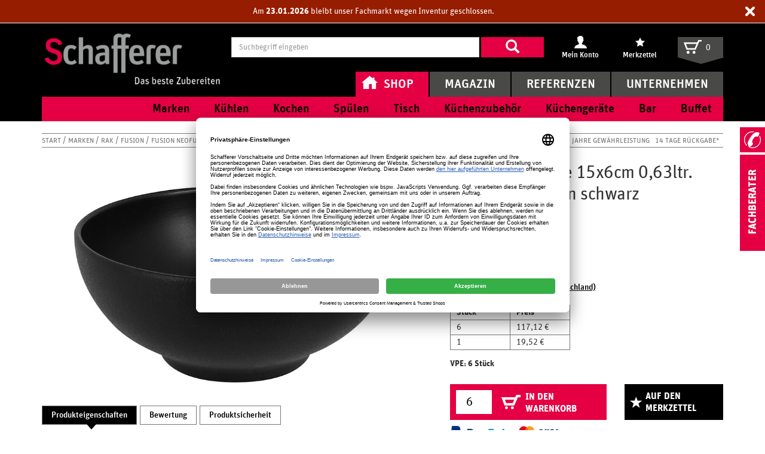

--- FILE ---
content_type: text/html; charset=UTF-8
request_url: https://www.schafferer.de/gastro/rak/marken/nudelschale-15x6cm-0-63ltr-fusion-neofusion-schwarz-fusion-neofusion-schwarz-porzellan_pid_58635_10004473.html
body_size: 28075
content:
<!DOCTYPE html>
<html class="no-js" lang="de">
<head>
    <meta http-equiv="X-UA-Compatible" content="IE=edge">
    <meta name="viewport" content="width=device-width, initial-scale=1">
    <!--#CMSRESOURCEIGNORE#-->
<script id="Cookiebot" src="https://consent.cookiebot.com/uc.js" data-cbid="0a868a20-6097-49d6-b025-083548295d3a" async type="text/javascript"></script><!--#ENDCMSRESOURCEIGNORE#-->
<title>RAK Nudelschale 15x6cm 0,63ltr. Fusion Neofusion schwarz | </title>
<link rel="canonical" href="https://www.schafferer.de/gastro/rak/marken/nudelschale-15x6cm-0-63ltr-fusion-neofusion-schwarz-fusion-neofusion-schwarz-porzellan_pid_58635_10004473.html"/>
<meta charset="UTF-8"/>
<meta name="robots" content="index, follow"/>
<meta name="twitter:image" content="https://cdn.schafferer.de/gastro/chameleon/mediapool/E/59/10004473_id92805.jpg"/>
<meta itemprop="image" content="https://cdn.schafferer.de/gastro/chameleon/mediapool/E/59/10004473_id92805.jpg"/>
<meta property="og:image" content="https://cdn.schafferer.de/gastro/chameleon/mediapool/E/59/10004473_id92805.jpg"/>

<!-- #47234 --><meta name="google-site-verification" content="Q-t1O8nZT4w_H4CLgnDcNydPjm9qDeSl-YkWEbTvGU4"/>
<meta name="google-site-verification" content="fUAkQaqi-30ElZducPnOKbAC5R5vpAWju7dneKTvmVk"/>
<meta name="norton-safeweb-site-verification" content="og8wkxrx8q5yhhuzimf-t86jz87e8cvjy3tgqv9mtyof7u723ccgu84l67yjb-ouce34qbu56-san5y9akm8zynnzpwm5oo8pxq6o-75t2c01kbxjuhyuu-hbm7ov883"/>

<!--#55476 -->
<link rel="shortcut icon" type="image/x-icon" href="/gastro/_icons/favicon.ico">
<link rel="icon" type="image/gif" href="/gastro/_icons/favicon.gif">
<link rel="icon" type="image/png" href="/gastro/_icons/favicon.png">
<link rel="apple-touch-icon" href="/gastro/_icons/apple-touch-icon.png">
<link rel="apple-touch-icon" href="/gastro/_icons/apple-touch-icon-57x57.png" sizes="57x57">
<link rel="apple-touch-icon" href="/gastro/_icons/apple-touch-icon-60x60.png" sizes="60x60">
<link rel="apple-touch-icon" href="/gastro/_icons/apple-touch-icon-72x72.png" sizes="72x72">
<link rel="apple-touch-icon" href="/gastro/_icons/apple-touch-icon-76x76.png" sizes="76x76">
<link rel="apple-touch-icon" href="/gastro/_icons/apple-touch-icon-114x114.png" sizes="114x114">
<link rel="apple-touch-icon" href="/gastro/_icons/apple-touch-icon-120x120.png" sizes="120x120">
<link rel="apple-touch-icon" href="/gastro/_icons/apple-touch-icon-128x128.png" sizes="128x128">
<link rel="apple-touch-icon" href="/gastro/_icons/apple-touch-icon-144x144.png" sizes="144x144">
<link rel="apple-touch-icon" href="/gastro/_icons/apple-touch-icon-152x152.png" sizes="152x152">
<link rel="apple-touch-icon" href="/gastro/_icons/apple-touch-icon-180x180.png" sizes="180x180">
<link rel="apple-touch-icon" href="/gastro/_icons/apple-touch-icon-precomposed.png">
<link rel="icon" type="image/png" href="/gastro/_icons/favicon-16x16.png" sizes="16x16">
<link rel="icon" type="image/png" href="/gastro/_icons/favicon-32x32.png" sizes="32x32">
<link rel="icon" type="image/png" href="/gastro/_icons/favicon-96x96.png" sizes="96x96">
<link rel="icon" type="image/png" href="/gastro/_icons/favicon-160x160.png" sizes="160x160">
<link rel="icon" type="image/png" href="/gastro/_icons/favicon-192x192.png" sizes="192x192">
<link rel="icon" type="image/png" href="/gastro/_icons/favicon-196x196.png" sizes="196x196">
<meta name="msapplication-TileImage" content="/gastro/_icons/win8-tile-144x144.png">
<meta name="msapplication-TileColor" content="#ffffff">
<meta name="msapplication-navbutton-color" content="#ffffff">
<meta name="msapplication-square70x70logo" content="/gastro/_icons/win8-tile-70x70.png">
<meta name="msapplication-square144x144logo" content="/gastro/_icons/win8-tile-144x144.png">
<meta name="msapplication-square150x150logo" content="/gastro/_icons/win8-tile-150x150.png">
<meta name="msapplication-wide310x150logo" content="/gastro/_icons/win8-tile-310x150.png">
<meta name="msapplication-square310x310logo" content="/gastro/_icons/win8-tile-310x310.png"><link rel="shortcut icon" href="/gastro/_icons/favicon.ico" type="image/x-icon"/>
<!--#CMSRESOURCEIGNORE#-->
<link rel="stylesheet" href="https://cdn.schafferer.de/gastro/assets/sgd-assets/bootstrap/css/bootstrap.min.css" type="text/css"/>
<!--#ENDCMSRESOURCEIGNORE#-->
<!--#CMSHEADERCODE-COMPACT-CSS#-->
<link href="https://cdn.schafferer.de/gastro/chameleon/blackbox/css/cms_user_style/main.css" rel="stylesheet" type="text/css"/>
<link href="https://cdn.schafferer.de/gastro/chameleon/blackbox/iconFonts/fileIconVectors/file-icon-square-o.css" rel="stylesheet" type="text/css"/>
<link rel="stylesheet" href="https://cdn.schafferer.de/gastro/assets/product-review-bundle-assets/css/MTPkgShopArticleReview.css" type="text/css"/>

<link rel="preconnect" href="//privacy-proxy.usercentrics.eu">
<link rel="preload" href="//privacy-proxy.usercentrics.eu/latest/uc-block.bundle.js" as="script">
<!--#CMSRESOURCEIGNORE#--><link rel="stylesheet" href="https://cdn.schafferer.de/gastro/assets/dynamic/less/chameleon_1.css?213588.2.1.7.2"><!--#ENDCMSRESOURCEIGNORE#-->
</head>
<body class="layout-detail isNotHomePage">
    <a class="skip-link" href="#main">Zum Inhalt</a>
    <noscript><iframe src="https://analytics.schafferer-gastrodiscount.de/gastro/ns.html?id=GTM-T8SZCCDX" height="0" width="0" style="display:none;visibility:hidden"></iframe></noscript>
<noscript><iframe src="//www.googletagmanager.com/ns.html?id=GTM-NZXZL3J" height="0" width="0" style="display:none;visibility:hidden"></iframe></noscript>
        <div id="notification-layover-header"></div>
<header id="header">
    <div class="container">
        
<div class="snippetHeaderLogo">
    <a href="&#x2F;gastro&#x2F;" title="Schafferer Gastro">
        <img class="logo-image" src="https://cdn.schafferer.de/gastro/chameleon/mediapool/thumbs/e/8e/xschafferer-grosshandel-logo_400x123-ID4139-b5e65ac3b5ba6a2ce568596ece2e2ad9.png,qck=1af31781.pagespeed.ic.3RSG8FBiIq.webp" alt="Schafferer Gastro">
        <img class="logo-image--alternative" src="https://cdn.schafferer.de/gastro/chameleon/mediapool/thumbs/1/b7/xschafferer-logo_200x57-ID4140-f8dbac0bedc0be3a7381e3a989b1d75a.png.pagespeed.ic.XtK8b9s8m_.webp" alt="Schafferer Gastro">
    </a>
</div>
<div class="snippetQuicksearch dock-suggestions">
    <form action="&#x2F;gastro&#x2F;Shop&#x2F;Suche&#x2F;" method="get" accept-charset="utf-8" role="search" autocomplete="off">
        <label class="sr-only" for="quicksearch-input">Suchbegriff eingeben</label>
        <div class="search-term-input">
                        <input type="text" id="quicksearch-input" data-suggestsearchurl="&#x2F;gastro&#x2F;search&#x2F;autocomplete" class="form-control" name="q" placeholder="Suchbegriff eingeben" value="">
        </div>
        <div class="submit">
            <button type="submit"><span class="glyphicon glyphicon-search"></span></button>
        </div>
    </form>
</div><div id="extranet-navigation">    <div class="snippetExtranetNavigationHeader ">
        <ul>
                                <li>
                <a href="&#x2F;gastro&#x2F;Mein-Konto&#x2F;Profil&#x2F;" title="Mein&#x20;Konto" class="touch-hover">
                    <span class="icon ">
                        <span class="sprite&#x20;sprite-meinkonto_header&#x20;hoverShowOrderedItems"></span>
                    </span>
                    <span class="caption">Mein Konto</span>
                </a>
                                                    <div class="snippetNavigationMyAccountHover" ordereditemspopupurl-data="">
    <div class="inner">
        <div class="left orderedItemsContainer">
        </div>
        <div class="right">
                            <a class="login-button" href="&#x2F;gastro&#x2F;Login&#x2F;">Anmelden</a>
                <span class="register">Neuer Kunde? <a href="&#x2F;gastro&#x2F;Registrieren&#x2F;">Registrieren</a></span>
                                        <ul>
                                                                                        
        <li>

                                                <a href="/gastro/Mein-Konto/Profil/" title="Mein&#x20;Konto">
        <span class="title autoCutText">Mein Konto</span>
</a>                            
                                                        
        </li>

                                                                                    
        <li>

                                                <a href="/gastro/Shop/Merkzettel/" title="Mein&#x20;Merkzettel">
        <span class="title autoCutText">Mein Merkzettel</span>
</a>                            
                                                        
        </li>

                                                                                    
        <li>

                                                <a href="/gastro/Mein-Konto/Meine-Favoriten/" title="Meine&#x20;Favoriten">
        <span class="title autoCutText">Meine Favoriten</span>
</a>                            
                                                        
        </li>

                                                                                    
        <li>

                                                <a href="/gastro/Mein-Konto/Meine-Einkaeufe/" title="Meine&#x20;Eink&#x00E4;ufe">
        <span class="title autoCutText">Meine Einkäufe</span>
</a>                            
                                                        
        </li>

                                                                                    
        <li>

                                                <a href="/gastro/Mein-Konto/Meine-Angebote/" title="Meine&#x20;Angebote">
        <span class="title autoCutText">Meine Angebote</span>
</a>                            
                                                        
        </li>

    
</ul>

        </div>
        <span class="nose sprite sprite-nose-top"></span>
    </div>
</div>                            </li>
                                <li>
                <a href="&#x2F;gastro&#x2F;Shop&#x2F;Merkzettel&#x2F;" title="Merkzettel" class="touch-hover">
                    <span class="icon ">
                        <span class="sprite&#x20;sprite-merkzettel_header"></span>
                    </span>
                    <span class="caption">Merkzettel</span>
                </a>
                                                    
<div class="snippetMiniBasket snippetMiniNotice">
    <div class="mini-basket-layover">
                    <div class="block-headline--underlined">Ihr Merkzettel ist leer</div>
        
    </div>
</div>
                            </li>
                </ul>
    </div>
</div><div id="mini-basket">

<div class="snippetMiniBasket">
    <a href="&#x2F;gastro&#x2F;Shop&#x2F;Warenkorb&#x2F;&#x3F;module_fnc&#x25;5BshopBasketHandler&#x25;5D&#x3D;JumpToBasketPage&amp;sourceurl&#x3D;&#x2F;gastro&#x2F;Shop&#x2F;Warenkorb&amp;cmsauthenticitytoken&#x3D;NmS09wWQN_l3KePFvx-wJQsVh7mvw7n9j7Qx1Le90fA">
        <span class="icon sprite sprite-basket3"></span>
        <span class="count "><span>0</span></span>
    </a>
        <div class="mini-basket-layover">

                    <div class="block-headline--underlined">Ihr Warenkorb ist leer</div>
                            Sie haben keine Artikel in Ihrem Warenkorb.
                    
    </div>
</div>
</div>        <div class="main-navigation-wrapper">
                <button class="burger-trigger" type="button" aria-label="Navigation anzeigen/ausblenden" aria-controls="main-navigation" aria-expanded="false">
        <span></span>
        <span></span>
        <span></span>
    </button>
    <nav id="main-navigation" class="snippetMainNavigation navigation-touch-fix">
                                                                                                                                                                                                        <ul>
                                                                                                                                                                                                                                                                                                                                                                                                                                                        <li class="active&#x20;expanded&#x20;has-children">
                                                    <a class="withIcon" href="/gastro/" title="Shop">
            <span class="icon sprite&#x20;sprite-home_icon"></span>
        <span class="title autoCutText">Shop</span>
</a>
                                                                                                                                        <ul>
                                                                                                                                                                                                                                                                                                                                                                                                                                                            <li class="has-children">
                                                                                            <a href="/gastro/Marken/" title="Marken">
        <span class="title autoCutText">Marken</span>
</a>
                                                                                                                                                                                        <span class="nose">
                                                    <span class="sprite sprite-nose-top-noshadow"></span>
                                                </span>
                                                <div class="snippetThirdLevelSubmenu" data-more-text="Alle ansehen">
            <ul>
            <li class="navigationBlock">
                <ul>
                                                                                                                                                                                                                    <li>
                                                            <a href="/gastro/Unternehmen/Kataloge/" title="Markenkataloge">
        <span class="title autoCutText">Markenkataloge</span>
</a>
                                                                                    <div class="sub-categories">                            </div>
                                                    </li>
                                                                                                                                                                                                                                                                                                    <li class="has-children">
                                                            <a href="/gastro/Marken/Assheuer-Pott/" title="Assheuer&#x20;&amp;&#x20;Pott">
        <span class="title autoCutText">Assheuer &amp; Pott</span>
</a>
                                                                                    <div class="sub-categories">                                                                                                                                                                            <a class="" href="&#x2F;gastro&#x2F;Marken&#x2F;Assheuer-Pott&#x2F;Buffet-Tabletts&#x2F;" title="Buffet-Tabletts"><span class="title">Buffet-Tabletts</span>
                                            </a><span class="spacer">, </span>                                                                                                                                                                            <a class="" href="&#x2F;gastro&#x2F;Marken&#x2F;Assheuer-Pott&#x2F;Koerbe-Kochgeschirr&#x2F;" title="K&#x00F6;rbe"><span class="title">Körbe</span>
                                            </a><span class="spacer">, </span>                                                                                                                                                                            <a class="" href="&#x2F;gastro&#x2F;Marken&#x2F;Assheuer-Pott&#x2F;Platten-Porzellan&#x2F;" title="Platten"><span class="title">Platten</span>
                                            </a><span class="spacer">, </span>                                                                                                                                                                            <a class="" href="&#x2F;gastro&#x2F;Marken&#x2F;Assheuer-Pott&#x2F;Tischaufsteller&#x2F;" title="Tischaufsteller"><span class="title">Tischaufsteller</span>
                                            </a>                                                                                                </div>
                                                    </li>
                                                                                                                                                                                                                                                                                                    <li class="has-children">
                                                            <a href="/gastro/Marken/Bauscher/" title="Bauscher">
        <span class="title autoCutText">Bauscher</span>
</a>
                                                                                    <div class="sub-categories">                                                                                                                                                                            <a class="" href="&#x2F;gastro&#x2F;Marken&#x2F;Bauscher&#x2F;6200-Weiss-Porzellan&#x2F;" title="6200&#x20;Weiss"><span class="title">6200</span>
                                            </a><span class="spacer">, </span>                                                                                                                                                                            <a class="" href="&#x2F;gastro&#x2F;Marken&#x2F;Bauscher&#x2F;Airflow-Weiss-Porzellan&#x2F;" title="Airflow&#x20;Weiss"><span class="title">Airflow</span>
                                            </a><span class="spacer">, </span>                                                                                                                                                                            <a class="" href="&#x2F;gastro&#x2F;Marken&#x2F;Bauscher&#x2F;B1100-Weiss-Porzellan&#x2F;" title="B1100&#x20;Weiss"><span class="title">B1100</span>
                                            </a><span class="spacer">, </span>                                                                                                                                                                            <a class="" href="&#x2F;gastro&#x2F;Marken&#x2F;Bauscher&#x2F;Bonn-Bistro-Besteck&#x2F;" title="Bonn&#x2F;Bistro"><span class="title">Bonn Bistro</span>
                                            </a>                                                                            <a class="more font-link" href="/gastro/Marken/Bauscher/">Alle Anzeigen
                                        </a>
                                                                                                </div>
                                                    </li>
                                                                                                                                                                                                                                                                                                                                                                                                                                                                            <li class="has-children&#x20;with-border">
                                                            <a href="/gastro/Marken/Contacto/" title="Contacto">
        <span class="title autoCutText">Contacto</span>
</a>
                                                                                    <div class="sub-categories">                                                                                                                                                                            <a class="" href="&#x2F;gastro&#x2F;Marken&#x2F;Contacto&#x2F;Katja-Besteck&#x2F;" title="Katja"><span class="title">Katja</span>
                                            </a><span class="spacer">, </span>                                                                                                                                                                            <a class="" href="&#x2F;gastro&#x2F;Marken&#x2F;Contacto&#x2F;Louisa-Besteck&#x2F;" title="Louisa"><span class="title">Louisa</span>
                                            </a><span class="spacer">, </span>                                                                                                                                                                            <a class="" href="&#x2F;gastro&#x2F;Marken&#x2F;Contacto&#x2F;Luna-Besteck&#x2F;" title="Luna"><span class="title">Luna</span>
                                            </a><span class="spacer">, </span>                                                                                                                                                                            <a class="" href="&#x2F;gastro&#x2F;Marken&#x2F;Contacto&#x2F;Pfannen-Kochgeschirr&#x2F;" title="Pfannen"><span class="title">Pfannen </span>
                                            </a>                                                                            <a class="more font-link" href="/gastro/Marken/Contacto/">Alle Anzeigen 
                                        </a>
                                                                                                </div>
                                                    </li>
                                                                                                                                                                                                                                                                                                                                                                                                                                                                            <li class="has-children&#x20;with-border">
                                                            <a href="/gastro/Marken/Pacojet/" title="PacoJet">
        <span class="title autoCutText">PacoJet</span>
</a>
                                                                                    <div class="sub-categories">                                                                                                                                                                            <a class="" href="&#x2F;gastro&#x2F;Marken&#x2F;Krefft&#x2F;Pacojet-Zubehoer&#x2F;" title="Pacojet&#x20;Zubeh&#x00F6;r"><span class="title">Zubehör</span>
                                            </a>                                                                                                </div>
                                                    </li>
                                                                                                                                                                                                                                                                                                                                                                                                                                                                            <li class="has-children&#x20;with-border">
                                                            <a href="/gastro/Marken/Schoenwald/" title="Sch&#x00F6;nwald">
        <span class="title autoCutText">Schönwald</span>
</a>
                                                                                    <div class="sub-categories">                                                                                                                                                                            <a class="" href="&#x2F;gastro&#x2F;Marken&#x2F;Schoenwald&#x2F;Allure-Weiss-Porzellan&#x2F;" title="Allure&#x20;Weiss"><span class="title">Allure</span>
                                            </a><span class="spacer">, </span>                                                                                                                                                                            <a class="" href="&#x2F;gastro&#x2F;Marken&#x2F;Schoenwald&#x2F;Avanti-Weiss-Porzellan&#x2F;" title="Avanti&#x20;Weiss"><span class="title">Avanti</span>
                                            </a><span class="spacer">, </span>                                                                                                                                                                            <a class="" href="&#x2F;gastro&#x2F;Marken&#x2F;Schoenwald&#x2F;Character-Weiss-Porzellan&#x2F;" title="Character&#x20;Weiss"><span class="title">Character</span>
                                            </a><span class="spacer">, </span>                                                                                                                                                                            <a class="" href="&#x2F;gastro&#x2F;Marken&#x2F;Schoenwald&#x2F;Event-Weiss-Porzellan&#x2F;" title="Event&#x20;Weiss"><span class="title">Event</span>
                                            </a>                                                                            <a class="more font-link" href="/gastro/Marken/Schoenwald/">Alle Anzeigen
                                        </a>
                                                                                                </div>
                                                    </li>
                                                                                                                                                                                                                                                                                                                                                                                                                                                                            <li class="has-children&#x20;with-border">
                                                            <a href="/gastro/Marken/Winterhalter/" title="Winterhalter">
        <span class="title autoCutText">Winterhalter</span>
</a>
                                                                                    <div class="sub-categories">                                                                                                                                                                            <a class="" href="" title=""><span class="title"></span>
                                            </a><span class="spacer">, </span>                                                                                                                                                                            <a class="" href="&#x2F;gastro&#x2F;Marken&#x2F;Winterhalter&#x2F;Reiniger&#x2F;" title="Reiniger"><span class="title">Reiniger</span>
                                            </a><span class="spacer">, </span>                                                                                                                                                                            <a class="" href="&#x2F;gastro&#x2F;Marken&#x2F;Winterhalter&#x2F;Spuelkoerbe&#x2F;" title="Sp&#x00FC;lk&#x00F6;rbe"><span class="title">Spülkörbe</span>
                                            </a>                                                                                                </div>
                                                    </li>
                                                                                                                                                                                                                                                                                                                                <li class="with-border">
                                                            <a href="/gastro/Marken/Cookmax/" title="Cookmax">
        <span class="title autoCutText">Cookmax</span>
</a>
                                                                                    <div class="sub-categories">                            </div>
                                                    </li>
                                                                                                                                                                                                                                                                                                                                <li class="with-border">
                                                            <a href="/gastro/Marken/Schott-Zwiesel/" title="Schott&#x20;Zwiesel">
        <span class="title autoCutText">Schott Zwiesel</span>
</a>
                                                                                    <div class="sub-categories">                            </div>
                                                    </li>
                                                        </ul>
            </li>
                            <li class="topBlock">
                                                                    
    <div class="popularItemsNavigation">
            <div class="snippetSimpleNavigation">
                                <div class="first-level no-top-margin">Top-Marken</div>
            
                                        <ul>
                                    <li>
                        <a href="https&#x3A;&#x2F;&#x2F;www.schafferer.de&#x2F;gastro&#x2F;Marken&#x2F;Arcoroc&#x2F;" title="Arcoroc">Arcoroc</a>
                    </li>
                                    <li>
                        <a href="https&#x3A;&#x2F;&#x2F;www.schafferer.de&#x2F;gastro&#x2F;Marken&#x2F;Bauscher&#x2F;" title="Bauscher">Bauscher</a>
                    </li>
                                    <li>
                        <a href="https&#x3A;&#x2F;&#x2F;www.schafferer.de&#x2F;gastro&#x2F;Marken&#x2F;Picard-Wielpuetz&#x2F;" title="Picard&#x20;&amp;&#x20;Wielp&#x00FC;tz">Picard &amp; Wielpütz</a>
                    </li>
                                    <li>
                        <a href="https&#x3A;&#x2F;&#x2F;www.schafferer.de&#x2F;gastro&#x2F;Marken&#x2F;Boeckling&#x2F;" title="B&#x00F6;ckling">Böckling</a>
                    </li>
                                    <li>
                        <a href="https&#x3A;&#x2F;&#x2F;www.schafferer.de&#x2F;gastro&#x2F;Marken&#x2F;WMF&#x2F;" title="WMF">WMF</a>
                    </li>
                                    <li>
                        <a href="https&#x3A;&#x2F;&#x2F;www.schafferer.de&#x2F;gastro&#x2F;Marken&#x2F;Bormioli-Rocco&#x2F;" title="Bormioli&#x20;Rocco">Bormioli Rocco</a>
                    </li>
                                </ul>
                        </div>
    </div>

                    
                                                
    <div class="popularItemsNavigation">
            <div class="snippetSimpleNavigation">
                                <div class="first-level no-top-margin">Top-Themen</div>
            
                                        <ul>
                                    <li>
                        <a href="https&#x3A;&#x2F;&#x2F;www.schafferer.de&#x2F;gastro&#x2F;Tisch&#x2F;Glaeser&#x2F;Wasser-Saftglaeser&#x2F;" title="Wasser&#x20;&amp;&#x20;Saftgl&#x00E4;ser">Wasser &amp; Saftgläser</a>
                    </li>
                                    <li>
                        <a href="https&#x3A;&#x2F;&#x2F;www.schafferer.de&#x2F;gastro&#x2F;Marken&#x2F;Arcoroc&#x2F;Islande-Glas&#x2F;" title="Islande&#x20;&#x28;Glas&#x29;">Islande (Glas)</a>
                    </li>
                                    <li>
                        <a href="https&#x3A;&#x2F;&#x2F;www.schafferer.de&#x2F;gastro&#x2F;Tisch&#x2F;Glaeser&#x2F;Whiskyglaeser&#x2F;" title="Whiskygl&#x00E4;ser">Whiskygläser</a>
                    </li>
                                    <li>
                        <a href="https&#x3A;&#x2F;&#x2F;www.schafferer.de&#x2F;gastro&#x2F;Tisch&#x2F;Glaeser&#x2F;Sektglaeser&#x2F;" title="Sektgl&#x00E4;ser">Sektgläser</a>
                    </li>
                                    <li>
                        <a href="https&#x3A;&#x2F;&#x2F;www.schafferer.de&#x2F;gastro&#x2F;Marken&#x2F;Picard-Wielpuetz&#x2F;Casino-Besteck&#x2F;" title="Casino&#x20;&#x28;Besteck&#x29;">Casino (Besteck)</a>
                    </li>
                                    <li>
                        <a href="https&#x3A;&#x2F;&#x2F;www.schafferer.de&#x2F;gastro&#x2F;Tisch&#x2F;Glaeser&#x2F;Weinglaeser&#x2F;" title="Weingl&#x00E4;ser">Weingläser</a>
                    </li>
                                </ul>
                        </div>
    </div>

                </li>
                    </ul>
    </div>

                                                                                                                                    </li>
                                                                                                                                                                                                                                                                                                                                                                                                                                                            <li class="has-children">
                                                                                            <a href="/gastro/Kuehlen/" title="K&#x00FC;hlen">
        <span class="title autoCutText">Kühlen</span>
</a>
                                                                                                                                                                                        <span class="nose">
                                                    <span class="sprite sprite-nose-top-noshadow"></span>
                                                </span>
                                                <div class="snippetThirdLevelSubmenu" data-more-text="Alle ansehen">
            <ul>
            <li class="navigationBlock">
                <ul>
                                                                                                                                                                                                                    <li>
                                                            <a href="/gastro/Kuehlen/Eistruhen/" title="Eistruhen">
        <span class="title autoCutText">Eistruhen</span>
</a>
                                                                                    <div class="sub-categories">                            </div>
                                                    </li>
                                                                                                                                                                                                                    <li>
                                                            <a href="/gastro/Kuehlen/Eiscrusher/" title="Eiscrusher">
        <span class="title autoCutText">Eiscrusher</span>
</a>
                                                                                    <div class="sub-categories">                            </div>
                                                    </li>
                                                                                                                                                                                                                    <li>
                                                            <a href="/gastro/Kuehlen/Eiswuerfelmaschinen/" title="Eisw&#x00FC;rfelmaschinen">
        <span class="title autoCutText">Eiswürfelmaschinen</span>
</a>
                                                                                    <div class="sub-categories">                            </div>
                                                    </li>
                                                                                                                                                                                                                                                                                                                                <li class="with-border">
                                                            <a href="/gastro/Kuehlen/Gefrierschraenke-und-truhen/" title="Gefrierschr&#x00E4;nke-&#x20;und&#x20;truhen">
        <span class="title autoCutText">Gefrierschränke- und truhen</span>
</a>
                                                                                    <div class="sub-categories">                            </div>
                                                    </li>
                                                                                                                                                                                                                                                                                                                                <li class="with-border">
                                                            <a href="/gastro/Kuehlen/Kuehlschraenke/" title="K&#x00FC;hlschr&#x00E4;nke">
        <span class="title autoCutText">Kühlschränke</span>
</a>
                                                                                    <div class="sub-categories">                            </div>
                                                    </li>
                                                                                                                                                                                                                                                                                                                                <li class="with-border">
                                                            <a href="/gastro/Kuehlen/Kuehlaufsaetze/" title="K&#x00FC;hlaufs&#x00E4;tze">
        <span class="title autoCutText">Kühlaufsätze</span>
</a>
                                                                                    <div class="sub-categories">                            </div>
                                                    </li>
                                                                                                                                                                                                                                                                                                                                <li class="with-border">
                                                            <a href="/gastro/Kuehlen/Kuehltische-Pizzatische/" title="K&#x00FC;hltische&#x20;&#x2F;&#x20;Pizzatische">
        <span class="title autoCutText">Kühltische / Pizzatische</span>
</a>
                                                                                    <div class="sub-categories">                            </div>
                                                    </li>
                                                                                                                                                                                                                                                                                                                                <li class="with-border">
                                                            <a href="/gastro/Kuehlen/Kuehlvitrinen/" title="K&#x00FC;hlvitrinen">
        <span class="title autoCutText">Kühlvitrinen</span>
</a>
                                                                                    <div class="sub-categories">                            </div>
                                                    </li>
                                                                                                                                                                                                                                                                                                                                                                                                                                                                            <li class="has-children&#x20;with-border">
                                                            <a href="/gastro/Kuehlen/Kuehlzellen/" title="K&#x00FC;hlzellen">
        <span class="title autoCutText">Kühlzellen</span>
</a>
                                                                                    <div class="sub-categories">                                                                                                                                                                            <a class="" href="&#x2F;gastro&#x2F;Kuehlen&#x2F;Kuehlzellen&#x2F;Kuehlzellenregale&#x2F;" title="K&#x00FC;hlzellenregale"><span class="title">Kühlzellenregale</span>
                                            </a>                                                                                                </div>
                                                    </li>
                                                                                                                                                                                                                                                                                                                                <li class="with-border">
                                                            <a href="/gastro/Kuehlen/Saladetten/" title="Saladetten">
        <span class="title autoCutText">Saladetten</span>
</a>
                                                                                    <div class="sub-categories">                            </div>
                                                    </li>
                                                                                                                                                                                                                                                                                                                                <li class="with-border">
                                                            <a href="/gastro/Kuehlen/Salatbar-Kuehlbuffet/" title="Salatbar&#x20;&#x2F;&#x20;K&#x00FC;hlbuffet">
        <span class="title autoCutText">Salatbar / Kühlbuffet</span>
</a>
                                                                                    <div class="sub-categories">                            </div>
                                                    </li>
                                                                                                                                                                                                                                                                                                                                <li class="with-border">
                                                            <a href="/gastro/Kuehlen/Weinkuehlschraenke/" title="Weink&#x00FC;hlschr&#x00E4;nke">
        <span class="title autoCutText">Weinkühlschränke</span>
</a>
                                                                                    <div class="sub-categories">                            </div>
                                                    </li>
                                                        </ul>
            </li>
                            <li class="topBlock">
                                                                    
    <div class="popularItemsNavigation">
            <div class="snippetSimpleNavigation">
                                <div class="first-level no-top-margin">Top-Marken</div>
            
                                        <ul>
                                    <li>
                        <a href="https&#x3A;&#x2F;&#x2F;www.schafferer.de&#x2F;gastro&#x2F;Marken&#x2F;Arcoroc&#x2F;" title="Arcoroc">Arcoroc</a>
                    </li>
                                    <li>
                        <a href="https&#x3A;&#x2F;&#x2F;www.schafferer.de&#x2F;gastro&#x2F;Marken&#x2F;Bauscher&#x2F;" title="Bauscher">Bauscher</a>
                    </li>
                                    <li>
                        <a href="https&#x3A;&#x2F;&#x2F;www.schafferer.de&#x2F;gastro&#x2F;Marken&#x2F;Picard-Wielpuetz&#x2F;" title="Picard&#x20;&amp;&#x20;Wielp&#x00FC;tz">Picard &amp; Wielpütz</a>
                    </li>
                                    <li>
                        <a href="https&#x3A;&#x2F;&#x2F;www.schafferer.de&#x2F;gastro&#x2F;Marken&#x2F;Boeckling&#x2F;" title="B&#x00F6;ckling">Böckling</a>
                    </li>
                                    <li>
                        <a href="https&#x3A;&#x2F;&#x2F;www.schafferer.de&#x2F;gastro&#x2F;Marken&#x2F;WMF&#x2F;" title="WMF">WMF</a>
                    </li>
                                    <li>
                        <a href="https&#x3A;&#x2F;&#x2F;www.schafferer.de&#x2F;gastro&#x2F;Marken&#x2F;Bormioli-Rocco&#x2F;" title="Bormioli&#x20;Rocco">Bormioli Rocco</a>
                    </li>
                                </ul>
                        </div>
    </div>

                    
                                                
    <div class="popularItemsNavigation">
            <div class="snippetSimpleNavigation">
                                <div class="first-level no-top-margin">Top-Themen</div>
            
                                        <ul>
                                    <li>
                        <a href="https&#x3A;&#x2F;&#x2F;www.schafferer.de&#x2F;gastro&#x2F;Tisch&#x2F;Glaeser&#x2F;Wasser-Saftglaeser&#x2F;" title="Wasser&#x20;&amp;&#x20;Saftgl&#x00E4;ser">Wasser &amp; Saftgläser</a>
                    </li>
                                    <li>
                        <a href="https&#x3A;&#x2F;&#x2F;www.schafferer.de&#x2F;gastro&#x2F;Marken&#x2F;Arcoroc&#x2F;Islande-Glas&#x2F;" title="Islande&#x20;&#x28;Glas&#x29;">Islande (Glas)</a>
                    </li>
                                    <li>
                        <a href="https&#x3A;&#x2F;&#x2F;www.schafferer.de&#x2F;gastro&#x2F;Tisch&#x2F;Glaeser&#x2F;Whiskyglaeser&#x2F;" title="Whiskygl&#x00E4;ser">Whiskygläser</a>
                    </li>
                                    <li>
                        <a href="https&#x3A;&#x2F;&#x2F;www.schafferer.de&#x2F;gastro&#x2F;Tisch&#x2F;Glaeser&#x2F;Sektglaeser&#x2F;" title="Sektgl&#x00E4;ser">Sektgläser</a>
                    </li>
                                    <li>
                        <a href="https&#x3A;&#x2F;&#x2F;www.schafferer.de&#x2F;gastro&#x2F;Marken&#x2F;Picard-Wielpuetz&#x2F;Casino-Besteck&#x2F;" title="Casino&#x20;&#x28;Besteck&#x29;">Casino (Besteck)</a>
                    </li>
                                    <li>
                        <a href="https&#x3A;&#x2F;&#x2F;www.schafferer.de&#x2F;gastro&#x2F;Tisch&#x2F;Glaeser&#x2F;Weinglaeser&#x2F;" title="Weingl&#x00E4;ser">Weingläser</a>
                    </li>
                                </ul>
                        </div>
    </div>

                </li>
                    </ul>
    </div>

                                                                                                                                    </li>
                                                                                                                                                                                                                                                                                                                                                                                                                                                            <li class="has-children">
                                                                                            <a href="/gastro/Kochen/" title="Kochen">
        <span class="title autoCutText">Kochen</span>
</a>
                                                                                                                                                                                        <span class="nose">
                                                    <span class="sprite sprite-nose-top-noshadow"></span>
                                                </span>
                                                <div class="snippetThirdLevelSubmenu" data-more-text="Alle ansehen">
            <ul>
            <li class="navigationBlock">
                <ul>
                                                                                                                                                                                                                                                                                                    <li class="has-children">
                                                            <a href="/gastro/Kochen/Edelstahlmoebel/" title="Edelstahlm&#x00F6;bel">
        <span class="title autoCutText">Edelstahlmöbel</span>
</a>
                                                                                    <div class="sub-categories">                                                                                                                                                                            <a class="" href="&#x2F;gastro&#x2F;Kochen&#x2F;Edelstahlmoebel&#x2F;Schraenke&#x2F;" title="Schr&#x00E4;nke"><span class="title">Schränke</span>
                                            </a><span class="spacer">, </span>                                                                                                                                                                            <a class="" href="&#x2F;gastro&#x2F;Kochen&#x2F;Edelstahlmoebel&#x2F;Wandborde&#x2F;" title="Wandborde"><span class="title">Wandborde</span>
                                            </a><span class="spacer">, </span>                                                                                                                                                                            <a class="" href="&#x2F;gastro&#x2F;Kochen&#x2F;Edelstahlmoebel&#x2F;Arbeitstische&#x2F;" title="Arbeitstische"><span class="title">Arbeitstische</span>
                                            </a><span class="spacer">, </span>                                                                                                                                                                            <a class="" href="&#x2F;gastro&#x2F;Kochen&#x2F;Edelstahlmoebel&#x2F;Regale&#x2F;" title="Regale"><span class="title">Regale</span>
                                            </a><span class="spacer">, </span>                                                                                                                                                                            <a class="" href="&#x2F;gastro&#x2F;Kochen&#x2F;Edelstahlmoebel&#x2F;Handwasch-und-Ausgussbecken&#x2F;" title="Handwasch-&#x20;und&#x20;Ausgussbecken"><span class="title">Handwasch - und Ausgussbecken</span>
                                            </a>                                                                            <a class="more font-link" href="/gastro/Kochen/Edelstahlmoebel/">Alle Anzeigen
                                        </a>
                                                                                                </div>
                                                    </li>
                                                                                                                                                                                                                                                                                                    <li class="has-children">
                                                            <a href="/gastro/Kochen/Geraete/" title="Ger&#x00E4;te">
        <span class="title autoCutText">Geräte</span>
</a>
                                                                                    <div class="sub-categories">                                                                                                                                                                            <a class="" href="&#x2F;gastro&#x2F;Kochen&#x2F;Geraete&#x2F;Kochkessel&#x2F;" title="Kochkessel"><span class="title">Kochkessel</span>
                                            </a><span class="spacer">, </span>                                                                                                                                                                            <a class="" href="&#x2F;gastro&#x2F;Kochen&#x2F;Geraete&#x2F;Nudelkocher&#x2F;" title="Nudelkocher"><span class="title">Nudelkocher</span>
                                            </a>                                                                                                </div>
                                                    </li>
                                                                                                                                                                                                                                                                                                    <li class="has-children">
                                                            <a href="/gastro/Kochen/Grillen/" title="Grillen">
        <span class="title autoCutText">Grillen</span>
</a>
                                                                                    <div class="sub-categories">                                                                                                                                                                            <a class="" href="&#x2F;gastro&#x2F;Kochen&#x2F;Grillen&#x2F;Griddleplatte&#x2F;" title="Griddleplatte"><span class="title">Griddleplatte</span>
                                            </a><span class="spacer">, </span>                                                                                                                                                                            <a class="" href="&#x2F;gastro&#x2F;Kochen&#x2F;Grillen&#x2F;Salamander&#x2F;" title="Salamander"><span class="title">Salamander</span>
                                            </a><span class="spacer">, </span>                                                                                                                                                                            <a class="" href="&#x2F;gastro&#x2F;Kochen&#x2F;Grillen&#x2F;Crepeseisen&#x2F;" title="Cr&#x00E8;peseisen"><span class="title">Crêpeseisen</span>
                                            </a><span class="spacer">, </span>                                                                                                                                                                            <a class="" href="&#x2F;gastro&#x2F;Kochen&#x2F;Grillen&#x2F;Paninigrill&#x2F;" title="Paninigrill"><span class="title">Paninigrill</span>
                                            </a><span class="spacer">, </span>                                                                                                                                                                            <a class="" href="&#x2F;gastro&#x2F;Kochen&#x2F;Grillen&#x2F;Kontaktgrill&#x2F;" title="Kontaktgrill"><span class="title">Kontaktgrill</span>
                                            </a><span class="spacer">, </span>                                                                                                                                                                            <a class="" href="" title=""><span class="title"></span>
                                            </a>                                                                                                </div>
                                                    </li>
                                                                                                                                                                                                                                                                                                                                                                                                                                                                            <li class="has-children&#x20;with-border">
                                                            <a href="/gastro/Kochen/Herde/" title="Herde">
        <span class="title autoCutText">Herde</span>
</a>
                                                                                    <div class="sub-categories">                                                                                                                                                                            <a class="" href="&#x2F;gastro&#x2F;Kochen&#x2F;Herde&#x2F;Elektroherd&#x2F;" title="Elektroherd"><span class="title">Elektroherde</span>
                                            </a><span class="spacer">, </span>                                                                                                                                                                            <a class="" href="&#x2F;gastro&#x2F;Kochen&#x2F;Herde&#x2F;Tisch-Kochfelder&#x2F;" title="Tisch-Kochfelder"><span class="title">Tisch-Kochfelder</span>
                                            </a><span class="spacer">, </span>                                                                                                                                                                            <a class="" href="" title=""><span class="title"></span>
                                            </a><span class="spacer">, </span>                                                                                                                                                                            <a class="" href="&#x2F;gastro&#x2F;Kochen&#x2F;Herde&#x2F;Induktionsherde&#x2F;" title="Induktionsherde"><span class="title">Induktionsherde</span>
                                            </a><span class="spacer">, </span>                                                                                                                                                                            <a class="" href="" title=""><span class="title"></span>
                                            </a>                                                                                                </div>
                                                    </li>
                                                                                                                                                                                                                                                                                                                                                                                                                                                                            <li class="has-children&#x20;with-border">
                                                            <a href="/gastro/Kochen/Oefen/" title="&#x00D6;fen">
        <span class="title autoCutText">Öfen</span>
</a>
                                                                                    <div class="sub-categories">                                                                                                                                                                            <a class="" href="" title=""><span class="title"></span>
                                            </a><span class="spacer">, </span>                                                                                                                                                                            <a class="" href="&#x2F;gastro&#x2F;Kochen&#x2F;Oefen&#x2F;Roste-und-Bleche&#x2F;" title="Roste&#x20;und&#x20;Bleche"><span class="title">Roste und Bleche</span>
                                            </a>                                                                                                </div>
                                                    </li>
                                                                                                                                                                                                                                                                                                                                                                                                                                                                            <li class="has-children&#x20;with-border">
                                                            <a href="/gastro/Kochen/Transportgeraete/" title="Speisetransport">
        <span class="title autoCutText">Speisetransport</span>
</a>
                                                                                    <div class="sub-categories">                                                                                                                                                                            <a class="" href="&#x2F;gastro&#x2F;Kochen&#x2F;Transportgeraete&#x2F;Ausgabewagen&#x2F;" title="Ausgabewagen"><span class="title">Ausgabewagen</span>
                                            </a><span class="spacer">, </span>                                                                                                                                                                            <a class="" href="&#x2F;gastro&#x2F;Kochen&#x2F;Transportgeraete&#x2F;Regal-und-Tablettwagen&#x2F;" title="Regal-&#x20;und&#x20;Tablettwagen"><span class="title">Regal- und Tablettwagen</span>
                                            </a><span class="spacer">, </span>                                                                                                                                                                            <a class="" href="&#x2F;gastro&#x2F;Kochen&#x2F;Transportgeraete&#x2F;Servierwagen&#x2F;" title="Servierwagen"><span class="title">Servierwagen</span>
                                            </a><span class="spacer">, </span>                                                                                                                                                                            <a class="" href="&#x2F;gastro&#x2F;Kochen&#x2F;Transportgeraete&#x2F;Tellerspender&#x2F;" title="Tellerspender"><span class="title">Tellerspender</span>
                                            </a><span class="spacer">, </span>                                                                                                                                                                            <a class="" href="&#x2F;gastro&#x2F;Kochen&#x2F;Transportgeraete&#x2F;Tellerstapler&#x2F;" title="Tellerstapler"><span class="title">Tellerstapler</span>
                                            </a>                                                                                                </div>
                                                    </li>
                                                                                                                                                                                                                                                                                                                                <li class="with-border">
                                                            <a href="/gastro/Kochen/Wandhauben/" title="Wandhauben">
        <span class="title autoCutText">Wandhauben</span>
</a>
                                                                                    <div class="sub-categories">                            </div>
                                                    </li>
                                                                                                                                                                                                                                                                                                                                <li class="with-border">
                                                            <a href="/gastro/Kochen/Kombidaempfer/" title="Kombid&#x00E4;mpfer">
        <span class="title autoCutText">Kombidämpfer</span>
</a>
                                                                                    <div class="sub-categories">                            </div>
                                                    </li>
                                                        </ul>
            </li>
                            <li class="topBlock">
                                                                    
    <div class="popularItemsNavigation">
            <div class="snippetSimpleNavigation">
                                <div class="first-level no-top-margin">Top-Marken</div>
            
                                        <ul>
                                    <li>
                        <a href="https&#x3A;&#x2F;&#x2F;www.schafferer.de&#x2F;gastro&#x2F;Marken&#x2F;Arcoroc&#x2F;" title="Arcoroc">Arcoroc</a>
                    </li>
                                    <li>
                        <a href="https&#x3A;&#x2F;&#x2F;www.schafferer.de&#x2F;gastro&#x2F;Marken&#x2F;Bauscher&#x2F;" title="Bauscher">Bauscher</a>
                    </li>
                                    <li>
                        <a href="https&#x3A;&#x2F;&#x2F;www.schafferer.de&#x2F;gastro&#x2F;Marken&#x2F;Picard-Wielpuetz&#x2F;" title="Picard&#x20;&amp;&#x20;Wielp&#x00FC;tz">Picard &amp; Wielpütz</a>
                    </li>
                                    <li>
                        <a href="https&#x3A;&#x2F;&#x2F;www.schafferer.de&#x2F;gastro&#x2F;Marken&#x2F;Boeckling&#x2F;" title="B&#x00F6;ckling">Böckling</a>
                    </li>
                                    <li>
                        <a href="https&#x3A;&#x2F;&#x2F;www.schafferer.de&#x2F;gastro&#x2F;Marken&#x2F;WMF&#x2F;" title="WMF">WMF</a>
                    </li>
                                    <li>
                        <a href="https&#x3A;&#x2F;&#x2F;www.schafferer.de&#x2F;gastro&#x2F;Marken&#x2F;Bormioli-Rocco&#x2F;" title="Bormioli&#x20;Rocco">Bormioli Rocco</a>
                    </li>
                                </ul>
                        </div>
    </div>

                    
                                                
    <div class="popularItemsNavigation">
            <div class="snippetSimpleNavigation">
                                <div class="first-level no-top-margin">Top-Themen</div>
            
                                        <ul>
                                    <li>
                        <a href="https&#x3A;&#x2F;&#x2F;www.schafferer.de&#x2F;gastro&#x2F;Tisch&#x2F;Glaeser&#x2F;Wasser-Saftglaeser&#x2F;" title="Wasser&#x20;&amp;&#x20;Saftgl&#x00E4;ser">Wasser &amp; Saftgläser</a>
                    </li>
                                    <li>
                        <a href="https&#x3A;&#x2F;&#x2F;www.schafferer.de&#x2F;gastro&#x2F;Marken&#x2F;Arcoroc&#x2F;Islande-Glas&#x2F;" title="Islande&#x20;&#x28;Glas&#x29;">Islande (Glas)</a>
                    </li>
                                    <li>
                        <a href="https&#x3A;&#x2F;&#x2F;www.schafferer.de&#x2F;gastro&#x2F;Tisch&#x2F;Glaeser&#x2F;Whiskyglaeser&#x2F;" title="Whiskygl&#x00E4;ser">Whiskygläser</a>
                    </li>
                                    <li>
                        <a href="https&#x3A;&#x2F;&#x2F;www.schafferer.de&#x2F;gastro&#x2F;Tisch&#x2F;Glaeser&#x2F;Sektglaeser&#x2F;" title="Sektgl&#x00E4;ser">Sektgläser</a>
                    </li>
                                    <li>
                        <a href="https&#x3A;&#x2F;&#x2F;www.schafferer.de&#x2F;gastro&#x2F;Marken&#x2F;Picard-Wielpuetz&#x2F;Casino-Besteck&#x2F;" title="Casino&#x20;&#x28;Besteck&#x29;">Casino (Besteck)</a>
                    </li>
                                    <li>
                        <a href="https&#x3A;&#x2F;&#x2F;www.schafferer.de&#x2F;gastro&#x2F;Tisch&#x2F;Glaeser&#x2F;Weinglaeser&#x2F;" title="Weingl&#x00E4;ser">Weingläser</a>
                    </li>
                                </ul>
                        </div>
    </div>

                </li>
                    </ul>
    </div>

                                                                                                                                    </li>
                                                                                                                                                                                                                                                                                                                                                                                                                                                            <li class="has-children">
                                                                                            <a href="/gastro/Spuelen/" title="Sp&#x00FC;len">
        <span class="title autoCutText">Spülen</span>
</a>
                                                                                                                                                                                        <span class="nose">
                                                    <span class="sprite sprite-nose-top-noshadow"></span>
                                                </span>
                                                <div class="snippetThirdLevelSubmenu" data-more-text="Alle ansehen">
            <ul>
            <li class="navigationBlock">
                <ul>
                                                                                                                                                                                                                    <li>
                                                            <a href="/gastro/Spuelen/Armaturen/" title="Armaturen">
        <span class="title autoCutText">Armaturen</span>
</a>
                                                                                    <div class="sub-categories">                            </div>
                                                    </li>
                                                                                                                                                                                                                    <li>
                                                            <a href="/gastro/Spuelen/Durchschubspuelmaschinen/" title="Durchschubsp&#x00FC;lmaschinen">
        <span class="title autoCutText">Durchschubspülmaschinen</span>
</a>
                                                                                    <div class="sub-categories">                            </div>
                                                    </li>
                                                                                                                                                                                                                    <li>
                                                            <a href="/gastro/Spuelen/Geschirrspuelmittel/" title="Geschirrsp&#x00FC;lmittel">
        <span class="title autoCutText">Geschirrspülmittel</span>
</a>
                                                                                    <div class="sub-categories">                            </div>
                                                    </li>
                                                                                                                                                                                                                                                                                                                                <li class="with-border">
                                                            <a href="/gastro/Spuelen/Spuelbecken/" title="Sp&#x00FC;lbecken">
        <span class="title autoCutText">Spülbecken</span>
</a>
                                                                                    <div class="sub-categories">                            </div>
                                                    </li>
                                                                                                                                                                                                                                                                                                                                <li class="with-border">
                                                            <a href="/gastro/Spuelen/Unterbaugeschirrspueler/" title="Unterbaugeschirrsp&#x00FC;ler">
        <span class="title autoCutText">Unterbaugeschirrspüler</span>
</a>
                                                                                    <div class="sub-categories">                            </div>
                                                    </li>
                                                                                                                                                                                                                                                                                                                                <li class="with-border">
                                                            <a href="/gastro/Spuelen/Spuelkoerbe/" title="Sp&#x00FC;lk&#x00F6;rbe">
        <span class="title autoCutText">Spülkörbe</span>
</a>
                                                                                    <div class="sub-categories">                            </div>
                                                    </li>
                                                                                                                                                                                                                                                                                                                                <li class="with-border">
                                                            <a href="/gastro/Spuelen/Wasseraufbereiter/" title="Wasseraufbereitung">
        <span class="title autoCutText">Wasseraufbereitung</span>
</a>
                                                                                    <div class="sub-categories">                            </div>
                                                    </li>
                                                        </ul>
            </li>
                            <li class="topBlock">
                                                                    
    <div class="popularItemsNavigation">
            <div class="snippetSimpleNavigation">
                                <div class="first-level no-top-margin">Top-Marken</div>
            
                                        <ul>
                                    <li>
                        <a href="https&#x3A;&#x2F;&#x2F;www.schafferer.de&#x2F;gastro&#x2F;Marken&#x2F;Arcoroc&#x2F;" title="Arcoroc">Arcoroc</a>
                    </li>
                                    <li>
                        <a href="https&#x3A;&#x2F;&#x2F;www.schafferer.de&#x2F;gastro&#x2F;Marken&#x2F;Bauscher&#x2F;" title="Bauscher">Bauscher</a>
                    </li>
                                    <li>
                        <a href="https&#x3A;&#x2F;&#x2F;www.schafferer.de&#x2F;gastro&#x2F;Marken&#x2F;Picard-Wielpuetz&#x2F;" title="Picard&#x20;&amp;&#x20;Wielp&#x00FC;tz">Picard &amp; Wielpütz</a>
                    </li>
                                    <li>
                        <a href="https&#x3A;&#x2F;&#x2F;www.schafferer.de&#x2F;gastro&#x2F;Marken&#x2F;Boeckling&#x2F;" title="B&#x00F6;ckling">Böckling</a>
                    </li>
                                    <li>
                        <a href="https&#x3A;&#x2F;&#x2F;www.schafferer.de&#x2F;gastro&#x2F;Marken&#x2F;WMF&#x2F;" title="WMF">WMF</a>
                    </li>
                                    <li>
                        <a href="https&#x3A;&#x2F;&#x2F;www.schafferer.de&#x2F;gastro&#x2F;Marken&#x2F;Bormioli-Rocco&#x2F;" title="Bormioli&#x20;Rocco">Bormioli Rocco</a>
                    </li>
                                </ul>
                        </div>
    </div>

                    
                                                
    <div class="popularItemsNavigation">
            <div class="snippetSimpleNavigation">
                                <div class="first-level no-top-margin">Top-Themen</div>
            
                                        <ul>
                                    <li>
                        <a href="https&#x3A;&#x2F;&#x2F;www.schafferer.de&#x2F;gastro&#x2F;Tisch&#x2F;Glaeser&#x2F;Wasser-Saftglaeser&#x2F;" title="Wasser&#x20;&amp;&#x20;Saftgl&#x00E4;ser">Wasser &amp; Saftgläser</a>
                    </li>
                                    <li>
                        <a href="https&#x3A;&#x2F;&#x2F;www.schafferer.de&#x2F;gastro&#x2F;Marken&#x2F;Arcoroc&#x2F;Islande-Glas&#x2F;" title="Islande&#x20;&#x28;Glas&#x29;">Islande (Glas)</a>
                    </li>
                                    <li>
                        <a href="https&#x3A;&#x2F;&#x2F;www.schafferer.de&#x2F;gastro&#x2F;Tisch&#x2F;Glaeser&#x2F;Whiskyglaeser&#x2F;" title="Whiskygl&#x00E4;ser">Whiskygläser</a>
                    </li>
                                    <li>
                        <a href="https&#x3A;&#x2F;&#x2F;www.schafferer.de&#x2F;gastro&#x2F;Tisch&#x2F;Glaeser&#x2F;Sektglaeser&#x2F;" title="Sektgl&#x00E4;ser">Sektgläser</a>
                    </li>
                                    <li>
                        <a href="https&#x3A;&#x2F;&#x2F;www.schafferer.de&#x2F;gastro&#x2F;Marken&#x2F;Picard-Wielpuetz&#x2F;Casino-Besteck&#x2F;" title="Casino&#x20;&#x28;Besteck&#x29;">Casino (Besteck)</a>
                    </li>
                                    <li>
                        <a href="https&#x3A;&#x2F;&#x2F;www.schafferer.de&#x2F;gastro&#x2F;Tisch&#x2F;Glaeser&#x2F;Weinglaeser&#x2F;" title="Weingl&#x00E4;ser">Weingläser</a>
                    </li>
                                </ul>
                        </div>
    </div>

                </li>
                    </ul>
    </div>

                                                                                                                                    </li>
                                                                                                                                                                                                                                                                                                                                                                                                                                                            <li class="has-children">
                                                                                            <a href="/gastro/Tisch/" title="Tisch">
        <span class="title autoCutText">Tisch</span>
</a>
                                                                                                                                                                                        <span class="nose">
                                                    <span class="sprite sprite-nose-top-noshadow"></span>
                                                </span>
                                                <div class="snippetThirdLevelSubmenu" data-more-text="Alle ansehen">
            <ul>
            <li class="navigationBlock">
                <ul>
                                                                                                                                                                                                                                                                                                    <li class="has-children">
                                                            <a href="/gastro/Tisch/Besteck/" title="Besteck">
        <span class="title autoCutText">Besteck</span>
</a>
                                                                                    <div class="sub-categories">                                                                                                                                                                            <a class="" href="&#x2F;gastro&#x2F;Tisch&#x2F;Besteck&#x2F;Fischbesteck&#x2F;" title="Fischbesteck"><span class="title">Fischbesteck</span>
                                            </a><span class="spacer">, </span>                                                                                                                                                                            <a class="" href="&#x2F;gastro&#x2F;Tisch&#x2F;Besteck&#x2F;Gabeln&#x2F;" title="Gabeln"><span class="title">Gabeln</span>
                                            </a><span class="spacer">, </span>                                                                                                                                                                            <a class="" href="&#x2F;gastro&#x2F;Tisch&#x2F;Besteck&#x2F;Loeffel&#x2F;" title="L&#x00F6;ffel"><span class="title">Löffel</span>
                                            </a><span class="spacer">, </span>                                                                                                                                                                            <a class="" href="&#x2F;gastro&#x2F;Tisch&#x2F;Besteck&#x2F;Messer&#x2F;" title="Messer"><span class="title">Messer</span>
                                            </a>                                                                                                </div>
                                                    </li>
                                                                                                                                                                                                                                                                                                    <li class="has-children">
                                                            <a href="/gastro/Tisch/Dekoration/" title="Dekoration">
        <span class="title autoCutText">Dekoration</span>
</a>
                                                                                    <div class="sub-categories">                                                                                                                                                                            <a class="" href="&#x2F;gastro&#x2F;Tisch&#x2F;Dekoration&#x2F;Kerzenleuchter&#x2F;" title="Kerzenleuchter"><span class="title">Windlichter</span>
                                            </a><span class="spacer">, </span>                                                                                                                                                                            <a class="" href="&#x2F;gastro&#x2F;Tisch&#x2F;Dekoration&#x2F;Kerzen&#x2F;" title="Kerzen"><span class="title">Kerzen</span>
                                            </a><span class="spacer">, </span>                                                                                                                                                                            <a class="" href="&#x2F;gastro&#x2F;Tisch&#x2F;Dekoration&#x2F;Vasen&#x2F;" title="Vasen"><span class="title">Vasen</span>
                                            </a><span class="spacer">, </span>                                                                                                                                                                            <a class="" href="" title=""><span class="title"></span>
                                            </a>                                                                                                </div>
                                                    </li>
                                                                                                                                                                                                                    <li>
                                                            <a href="/gastro/Tisch/Gastrokleidung/" title="Gastrokleidung">
        <span class="title autoCutText">Gastrokleidung</span>
</a>
                                                                                    <div class="sub-categories">                            </div>
                                                    </li>
                                                                                                                                                                                                                                                                                                                                                                                                                                                                            <li class="has-children&#x20;with-border">
                                                            <a href="/gastro/Tisch/Geschirr/" title="Geschirr">
        <span class="title autoCutText">Geschirr</span>
</a>
                                                                                    <div class="sub-categories">                                                                                                                                                                            <a class="" href="&#x2F;gastro&#x2F;Tisch&#x2F;Geschirr&#x2F;Becher&#x2F;" title="Becher"><span class="title">Becher</span>
                                            </a><span class="spacer">, </span>                                                                                                                                                                            <a class="" href="&#x2F;gastro&#x2F;Tisch&#x2F;Geschirr&#x2F;Ofenfest&#x2F;" title="Ofenfest"><span class="title">Ofenfest</span>
                                            </a><span class="spacer">, </span>                                                                                                                                                                            <a class="" href="&#x2F;gastro&#x2F;Tisch&#x2F;Geschirr&#x2F;Schalen&#x2F;" title="Schalen"><span class="title">Schalen</span>
                                            </a><span class="spacer">, </span>                                                                                                                                                                            <a class="" href="&#x2F;gastro&#x2F;Tisch&#x2F;Geschirr&#x2F;Tassen&#x2F;" title="Tassen"><span class="title">Tassen</span>
                                            </a><span class="spacer">, </span>                                                                                                                                                                            <a class="" href="&#x2F;gastro&#x2F;Tisch&#x2F;Geschirr&#x2F;Teller&#x2F;" title="Teller"><span class="title">Teller</span>
                                            </a>                                                                            <a class="more font-link" href="/gastro/Tisch/Geschirr/">Alle Anzeigen
                                        </a>
                                                                                                </div>
                                                    </li>
                                                                                                                                                                                                                                                                                                                                                                                                                                                                            <li class="has-children&#x20;with-border">
                                                            <a href="/gastro/Tisch/Glaeser/" title="Gl&#x00E4;ser">
        <span class="title autoCutText">Gläser</span>
</a>
                                                                                    <div class="sub-categories">                                                                                                                                                                            <a class="" href="&#x2F;gastro&#x2F;Tisch&#x2F;Glaeser&#x2F;Wasser-Saftglaeser&#x2F;" title="Wasser&#x20;&amp;&#x20;Saftgl&#x00E4;ser"><span class="title">Wasser &amp; Saftgläser</span>
                                            </a><span class="spacer">, </span>                                                                                                                                                                            <a class="" href="&#x2F;gastro&#x2F;Tisch&#x2F;Glaeser&#x2F;Longdrinkglaeser&#x2F;" title="Longdrinkgl&#x00E4;ser"><span class="title">Longdrinkgläser</span>
                                            </a><span class="spacer">, </span>                                                                                                                                                                            <a class="" href="&#x2F;gastro&#x2F;Tisch&#x2F;Glaeser&#x2F;Weinglaeser&#x2F;" title="Weingl&#x00E4;ser"><span class="title">Weingläser</span>
                                            </a><span class="spacer">, </span>                                                                                                                                                                            <a class="" href="&#x2F;gastro&#x2F;Tisch&#x2F;Glaeser&#x2F;Cocktailglaeser&#x2F;" title="Cocktailgl&#x00E4;ser"><span class="title">Cocktailgläser</span>
                                            </a><span class="spacer">, </span>                                                                                                                                                                            <a class="" href="&#x2F;gastro&#x2F;Tisch&#x2F;Glaeser&#x2F;Sektglaeser&#x2F;" title="Sektgl&#x00E4;ser"><span class="title">Sektgläser</span>
                                            </a>                                                                            <a class="more font-link" href="/gastro/Tisch/Glaeser/">Alle Anzeigen
                                        </a>
                                                                                                </div>
                                                    </li>
                                                                                                                                                                                                                                                                                                                                                                                                                                                                            <li class="has-children&#x20;with-border">
                                                            <a href="/gastro/Tisch/Tischaccessoires/" title="Tischaccessoires">
        <span class="title autoCutText">Tischaccessoires</span>
</a>
                                                                                    <div class="sub-categories">                                                                                                                                                                            <a class="" href="&#x2F;gastro&#x2F;Tisch&#x2F;Tischaccessoires&#x2F;Kartenhalter&#x2F;" title="Kartenhalter"><span class="title">Kartenhalter</span>
                                            </a><span class="spacer">, </span>                                                                                                                                                                            <a class="" href="&#x2F;gastro&#x2F;Tisch&#x2F;Tischaccessoires&#x2F;Menagen&#x2F;" title="Menagen"><span class="title">Menagen</span>
                                            </a><span class="spacer">, </span>                                                                                                                                                                            <a class="" href="&#x2F;gastro&#x2F;Tisch&#x2F;Tischaccessoires&#x2F;Muehlen-Streuer&#x2F;" title="M&#x00FC;hlen&#x20;&amp;&#x20;Streuer"><span class="title">Mühlen &amp; Streuer</span>
                                            </a><span class="spacer">, </span>                                                                                                                                                                            <a class="" href="&#x2F;gastro&#x2F;Tisch&#x2F;Tischaccessoires&#x2F;Speisekarten&#x2F;" title="Speisekarten"><span class="title">Speisekarten</span>
                                            </a><span class="spacer">, </span>                                                                                                                                                                            <a class="" href="&#x2F;gastro&#x2F;Tisch&#x2F;Tischaccessoires&#x2F;Tischaufsteller&#x2F;" title="Tischaufsteller"><span class="title">Tischaufsteller</span>
                                            </a>                                                                                                </div>
                                                    </li>
                                                                                                                                                                                                                                                                                                                                                                                                                                                                            <li class="has-children&#x20;with-border">
                                                            <a href="/gastro/Tisch/Tischwaesche/" title="Tischw&#x00E4;sche">
        <span class="title autoCutText">Tischwäsche</span>
</a>
                                                                                    <div class="sub-categories">                                                                                                                                                                            <a class="" href="&#x2F;gastro&#x2F;Tisch&#x2F;Tischwaesche&#x2F;Skirting&#x2F;" title="Skirting"><span class="title">Skirting</span>
                                            </a><span class="spacer">, </span>                                                                                                                                                                            <a class="" href="&#x2F;gastro&#x2F;Tisch&#x2F;Tischwaesche&#x2F;Kissen&#x2F;" title="Kissen"><span class="title">Kissen</span>
                                            </a><span class="spacer">, </span>                                                                                                                                                                            <a class="" href="&#x2F;gastro&#x2F;Tisch&#x2F;Tischwaesche&#x2F;Tischsets&#x2F;" title="Tischsets"><span class="title">Tischsets</span>
                                            </a><span class="spacer">, </span>                                                                                                                                                                            <a class="" href="&#x2F;gastro&#x2F;Tisch&#x2F;Tischwaesche&#x2F;Tischdecken&#x2F;" title="Tischdecken"><span class="title">Tischdecken</span>
                                            </a>                                                                                                </div>
                                                    </li>
                                                        </ul>
            </li>
                            <li class="topBlock">
                                                                    
    <div class="popularItemsNavigation">
            <div class="snippetSimpleNavigation">
                                <div class="first-level no-top-margin">Top-Marken</div>
            
                                        <ul>
                                    <li>
                        <a href="https&#x3A;&#x2F;&#x2F;www.schafferer.de&#x2F;gastro&#x2F;Marken&#x2F;Arcoroc&#x2F;" title="Arcoroc">Arcoroc</a>
                    </li>
                                    <li>
                        <a href="https&#x3A;&#x2F;&#x2F;www.schafferer.de&#x2F;gastro&#x2F;Marken&#x2F;Bauscher&#x2F;" title="Bauscher">Bauscher</a>
                    </li>
                                    <li>
                        <a href="https&#x3A;&#x2F;&#x2F;www.schafferer.de&#x2F;gastro&#x2F;Marken&#x2F;Picard-Wielpuetz&#x2F;" title="Picard&#x20;&amp;&#x20;Wielp&#x00FC;tz">Picard &amp; Wielpütz</a>
                    </li>
                                    <li>
                        <a href="https&#x3A;&#x2F;&#x2F;www.schafferer.de&#x2F;gastro&#x2F;Marken&#x2F;Boeckling&#x2F;" title="B&#x00F6;ckling">Böckling</a>
                    </li>
                                    <li>
                        <a href="https&#x3A;&#x2F;&#x2F;www.schafferer.de&#x2F;gastro&#x2F;Marken&#x2F;WMF&#x2F;" title="WMF">WMF</a>
                    </li>
                                    <li>
                        <a href="https&#x3A;&#x2F;&#x2F;www.schafferer.de&#x2F;gastro&#x2F;Marken&#x2F;Bormioli-Rocco&#x2F;" title="Bormioli&#x20;Rocco">Bormioli Rocco</a>
                    </li>
                                </ul>
                        </div>
    </div>

                    
                                                
    <div class="popularItemsNavigation">
            <div class="snippetSimpleNavigation">
                                <div class="first-level no-top-margin">Top-Themen</div>
            
                                        <ul>
                                    <li>
                        <a href="https&#x3A;&#x2F;&#x2F;www.schafferer.de&#x2F;gastro&#x2F;Tisch&#x2F;Glaeser&#x2F;Wasser-Saftglaeser&#x2F;" title="Wasser&#x20;&amp;&#x20;Saftgl&#x00E4;ser">Wasser &amp; Saftgläser</a>
                    </li>
                                    <li>
                        <a href="https&#x3A;&#x2F;&#x2F;www.schafferer.de&#x2F;gastro&#x2F;Marken&#x2F;Arcoroc&#x2F;Islande-Glas&#x2F;" title="Islande&#x20;&#x28;Glas&#x29;">Islande (Glas)</a>
                    </li>
                                    <li>
                        <a href="https&#x3A;&#x2F;&#x2F;www.schafferer.de&#x2F;gastro&#x2F;Tisch&#x2F;Glaeser&#x2F;Whiskyglaeser&#x2F;" title="Whiskygl&#x00E4;ser">Whiskygläser</a>
                    </li>
                                    <li>
                        <a href="https&#x3A;&#x2F;&#x2F;www.schafferer.de&#x2F;gastro&#x2F;Tisch&#x2F;Glaeser&#x2F;Sektglaeser&#x2F;" title="Sektgl&#x00E4;ser">Sektgläser</a>
                    </li>
                                    <li>
                        <a href="https&#x3A;&#x2F;&#x2F;www.schafferer.de&#x2F;gastro&#x2F;Marken&#x2F;Picard-Wielpuetz&#x2F;Casino-Besteck&#x2F;" title="Casino&#x20;&#x28;Besteck&#x29;">Casino (Besteck)</a>
                    </li>
                                    <li>
                        <a href="https&#x3A;&#x2F;&#x2F;www.schafferer.de&#x2F;gastro&#x2F;Tisch&#x2F;Glaeser&#x2F;Weinglaeser&#x2F;" title="Weingl&#x00E4;ser">Weingläser</a>
                    </li>
                                </ul>
                        </div>
    </div>

                </li>
                    </ul>
    </div>

                                                                                                                                    </li>
                                                                                                                                                                                                                                                                                                                                                                                                                                                            <li class="has-children">
                                                                                            <a href="/gastro/Kuechenzubehoer/" title="K&#x00FC;chenzubeh&#x00F6;r">
        <span class="title autoCutText">Küchenzubehör</span>
</a>
                                                                                                                                                                                        <span class="nose">
                                                    <span class="sprite sprite-nose-top-noshadow"></span>
                                                </span>
                                                <div class="snippetThirdLevelSubmenu" data-more-text="Alle ansehen">
            <ul>
            <li class="navigationBlock">
                <ul>
                                                                                                                                                                                                                                                                                                    <li class="has-children">
                                                            <a href="/gastro/Kuechenzubehoer/Backzubehoer/" title="Backzubeh&#x00F6;r">
        <span class="title autoCutText">Backzubehör</span>
</a>
                                                                                    <div class="sub-categories">                                                                                                                                                                            <a class="" href="&#x2F;gastro&#x2F;Kuechenzubehoer&#x2F;Backzubehoer&#x2F;Tortenplatten-und-Hauben&#x2F;" title="Tortenplatten&#x20;und&#x20;Hauben"><span class="title">Tortenplatten- und Hauben </span>
                                            </a><span class="spacer">, </span>                                                                                                                                                                            <a class="" href="&#x2F;gastro&#x2F;Kuechenzubehoer&#x2F;Backzubehoer&#x2F;Backformen&#x2F;" title="Backformen"><span class="title">Backformen</span>
                                            </a><span class="spacer">, </span>                                                                                                                                                                            <a class="" href="&#x2F;gastro&#x2F;Kuechenzubehoer&#x2F;Backzubehoer&#x2F;Backwerkzeuge&#x2F;" title="Backwerkzeuge"><span class="title">Backwerkzeuge</span>
                                            </a>                                                                                                </div>
                                                    </li>
                                                                                                                                                                                                                                                                                                    <li class="has-children">
                                                            <a href="/gastro/Kuechenzubehoer/GN-Behaelter-und-Deckel/" title="GN-Beh&#x00E4;lter&#x20;und&#x20;Deckel">
        <span class="title autoCutText">GN-Behälter und Deckel</span>
</a>
                                                                                    <div class="sub-categories">                                                                                                                                                                            <a class="" href="&#x2F;gastro&#x2F;Kuechenzubehoer&#x2F;GN-Behaelter-und-Deckel&#x2F;Edelstahl&#x2F;" title="Edelstahl"><span class="title">Edelstahl</span>
                                            </a><span class="spacer">, </span>                                                                                                                                                                            <a class="" href="&#x2F;gastro&#x2F;Kuechenzubehoer&#x2F;GN-Behaelter-und-Deckel&#x2F;GN-Deckel&#x2F;" title="GN&#x20;Deckel"><span class="title">GN Deckel</span>
                                            </a><span class="spacer">, </span>                                                                                                                                                                            <a class="" href="&#x2F;gastro&#x2F;Kuechenzubehoer&#x2F;GN-Behaelter-und-Deckel&#x2F;GN-Roste-und-Bleche&#x2F;" title="GN&#x20;Roste&#x20;und&#x20;Bleche"><span class="title">GN Roste und Bleche</span>
                                            </a><span class="spacer">, </span>                                                                                                                                                                            <a class="" href="&#x2F;gastro&#x2F;Kuechenzubehoer&#x2F;GN-Behaelter-und-Deckel&#x2F;Kunststoff&#x2F;" title="Kunststoff"><span class="title">Kunststoff</span>
                                            </a><span class="spacer">, </span>                                                                                                                                                                            <a class="" href="&#x2F;gastro&#x2F;Kuechenzubehoer&#x2F;GN-Behaelter-und-Deckel&#x2F;Melamin&#x2F;" title="Melamin"><span class="title">Melamin</span>
                                            </a>                                                                                                </div>
                                                    </li>
                                                                                                                                                                                                                                                                                                    <li class="has-children">
                                                            <a href="/gastro/Kuechenzubehoer/Kuechenhelfer/" title="K&#x00FC;chenhelfer">
        <span class="title autoCutText">Küchenhelfer</span>
</a>
                                                                                    <div class="sub-categories">                                                                                                                                                                            <a class="" href="&#x2F;gastro&#x2F;Kuechenzubehoer&#x2F;Kuechenhelfer&#x2F;Kochloeffel&#x2F;" title="Kochl&#x00F6;ffel"><span class="title">Kochlöffel</span>
                                            </a><span class="spacer">, </span>                                                                                                                                                                            <a class="" href="&#x2F;gastro&#x2F;Kuechenzubehoer&#x2F;Kuechenhelfer&#x2F;Sahnemaschinen&#x2F;" title="Sahnemaschinen"><span class="title">Sahnemaschinen </span>
                                            </a><span class="spacer">, </span>                                                                                                                                                                            <a class="" href="&#x2F;gastro&#x2F;Kuechenzubehoer&#x2F;Kuechenhelfer&#x2F;Schneebesen&#x2F;" title="Schneebesen"><span class="title">Schneebesen</span>
                                            </a>                                                                                                </div>
                                                    </li>
                                                                                                                                                                                                                                                                                                                                <li class="with-border">
                                                            <a href="/gastro/Kuechenzubehoer/Kuechenhelfer/Wender-Schoepfloeffel/" title="Wender&#x20;&amp;&#x20;Sch&#x00F6;pfl&#x00F6;ffel&#x20;">
        <span class="title autoCutText">Wender &amp; Schöpflöffel </span>
</a>
                                                                                    <div class="sub-categories">                            </div>
                                                    </li>
                                                                                                                                                                                                                                                                                                                                <li class="with-border">
                                                            <a href="/gastro/Kuechenzubehoer/Kuechenhelfer/Siebe-und-Seiher/" title="Siebe&#x20;&amp;&#x20;Seiher">
        <span class="title autoCutText">Siebe &amp; Seiher</span>
</a>
                                                                                    <div class="sub-categories">                            </div>
                                                    </li>
                                                                                                                                                                                                                                                                                                                                                                                                                                                                            <li class="has-children&#x20;with-border">
                                                            <a href="/gastro/Kuechenzubehoer/Kuechenmesser/" title="K&#x00FC;chenmesser">
        <span class="title autoCutText">Küchenmesser</span>
</a>
                                                                                    <div class="sub-categories">                                                                                                                                                                            <a class="" href="&#x2F;gastro&#x2F;Kuechenzubehoer&#x2F;Kuechenmesser&#x2F;Schafferer-Profi-Messer&#x2F;" title="Schafferer&#x20;Profi&#x20;Messer"><span class="title">Schafferer Profi Messer</span>
                                            </a><span class="spacer">, </span>                                                                                                                                                                            <a class="" href="&#x2F;gastro&#x2F;Kuechenzubehoer&#x2F;Kuechenmesser&#x2F;Asiatische-Kuechenmesser&#x2F;" title="Asiatische&#x20;K&#x00FC;chenmesser"><span class="title">Asiatische Küchenmesser</span>
                                            </a><span class="spacer">, </span>                                                                                                                                                                            <a class="" href="&#x2F;gastro&#x2F;Kuechenzubehoer&#x2F;Kuechenmesser&#x2F;Kochmesser&#x2F;" title="Kochmesser"><span class="title">Kochmesser</span>
                                            </a><span class="spacer">, </span>                                                                                                                                                                            <a class="" href="&#x2F;gastro&#x2F;Kuechenzubehoer&#x2F;Kuechenmesser&#x2F;Messerbloecke&#x2F;" title="Messerbl&#x00F6;cke"><span class="title">Messerblöcke</span>
                                            </a>                                                                            <a class="more font-link" href="/gastro/Kuechenzubehoer/Kuechenmesser/">Alle Anzeigen
                                        </a>
                                                                                                </div>
                                                    </li>
                                                                                                                                                                                                                                                                                                                                <li class="with-border">
                                                            <a href="/gastro/Kuechenzubehoer/Kuechentextilien/" title="K&#x00FC;chentextilien">
        <span class="title autoCutText">Küchentextilien</span>
</a>
                                                                                    <div class="sub-categories">                            </div>
                                                    </li>
                                                                                                                                                                                                                                                                                                                                                                                                                                                                            <li class="has-children&#x20;with-border">
                                                            <a href="/gastro/Kuechenzubehoer/Pfannen/" title="Pfannen">
        <span class="title autoCutText">Pfannen</span>
</a>
                                                                                    <div class="sub-categories">                                                                                                                                                                            <a class="" href="&#x2F;gastro&#x2F;Kuechenzubehoer&#x2F;Pfannen&#x2F;Schwenkpfannen&#x2F;" title="Schwenkpfannen"><span class="title">Schwenkpfannen</span>
                                            </a><span class="spacer">, </span>                                                                                                                                                                            <a class="" href="&#x2F;gastro&#x2F;Kuechenzubehoer&#x2F;Pfannen&#x2F;Gusspfannen&#x2F;" title="Gusspfannen"><span class="title">Gusspfannen</span>
                                            </a><span class="spacer">, </span>                                                                                                                                                                            <a class="" href="&#x2F;gastro&#x2F;Kuechenzubehoer&#x2F;Pfannen&#x2F;Woks&#x2F;" title="Woks"><span class="title">Woks</span>
                                            </a><span class="spacer">, </span>                                                                                                                                                                            <a class="" href="&#x2F;gastro&#x2F;Kuechenzubehoer&#x2F;Pfannen&#x2F;Bratpfannen&#x2F;" title="Bratpfannen"><span class="title">Bratpfannen</span>
                                            </a>                                                                                                </div>
                                                    </li>
                                                                                                                                                                                                                                                                                                                                <li class="with-border">
                                                            <a href="/gastro/Kuechenzubehoer/Schafferer-Profi-Kochgeschirr/" title="Schafferer&#x20;Profi&#x20;Kochgeschirr">
        <span class="title autoCutText">Schafferer Profi Kochgeschirr</span>
</a>
                                                                                    <div class="sub-categories">                            </div>
                                                    </li>
                                                                                                                                                                                                                                                                                                                                <li class="with-border">
                                                            <a href="/gastro/Kuechenzubehoer/Schneidebretter/" title="Schneidebretter">
        <span class="title autoCutText">Schneidebretter</span>
</a>
                                                                                    <div class="sub-categories">                            </div>
                                                    </li>
                                                                                                                                                                                                                                                                                                                                                                                                                                                                            <li class="has-children&#x20;with-border">
                                                            <a href="/gastro/Kuechenzubehoer/Toepfe/" title="T&#x00F6;pfe">
        <span class="title autoCutText">Töpfe</span>
</a>
                                                                                    <div class="sub-categories">                                                                                                                                                                            <a class="" href="&#x2F;gastro&#x2F;Kuechenzubehoer&#x2F;Toepfe&#x2F;Topfdeckel&#x2F;" title="Topfdeckel"><span class="title">Topfdeckel</span>
                                            </a><span class="spacer">, </span>                                                                                                                                                                            <a class="" href="&#x2F;gastro&#x2F;Kuechenzubehoer&#x2F;Toepfe&#x2F;Fleischtoepfe&#x2F;" title="Fleischt&#x00F6;pfe"><span class="title">Fleischtöpfe</span>
                                            </a><span class="spacer">, </span>                                                                                                                                                                            <a class="" href="&#x2F;gastro&#x2F;Kuechenzubehoer&#x2F;Toepfe&#x2F;Topfeinsaetze&#x2F;" title="Topfeins&#x00E4;tze"><span class="title">Topfeinsätze</span>
                                            </a><span class="spacer">, </span>                                                                                                                                                                            <a class="" href="&#x2F;gastro&#x2F;Kuechenzubehoer&#x2F;Toepfe&#x2F;Bratentoepfe&#x2F;" title="Bratent&#x00F6;pfe"><span class="title">Bratentöpfe</span>
                                            </a><span class="spacer">, </span>                                                                                                                                                                            <a class="" href="&#x2F;gastro&#x2F;Kuechenzubehoer&#x2F;Toepfe&#x2F;Suppen-und-Gemuesetoepfe&#x2F;" title="Suppen&#x20;und&#x20;Gem&#x00FC;set&#x00F6;pfe"><span class="title">Suppen und Gemüsetöpfe</span>
                                            </a>                                                                                                </div>
                                                    </li>
                                                                                                                                                                                                                                                                                                                                                                                                                                                                            <li class="has-children&#x20;with-border">
                                                            <a href="/gastro/Kuechenzubehoer/Verbrauchsmaterial/" title="Verbrauchsmaterialien&#x20;">
        <span class="title autoCutText">Verbrauchsmaterialien </span>
</a>
                                                                                    <div class="sub-categories">                                                                                                                                                                            <a class="" href="&#x2F;gastro&#x2F;Kuechenzubehoer&#x2F;Verbrauchsmaterial&#x2F;Folien&#x2F;" title="Folien"><span class="title">Folien</span>
                                            </a><span class="spacer">, </span>                                                                                                                                                                            <a class="" href="&#x2F;gastro&#x2F;Kuechenzubehoer&#x2F;Verbrauchsmaterial&#x2F;Vakuumierbeutel&#x2F;" title="Vakuumierbeutel"><span class="title">Vakuumierbeutel</span>
                                            </a><span class="spacer">, </span>                                                                                                                                                                            <a class="" href="&#x2F;gastro&#x2F;Kuechenzubehoer&#x2F;Verbrauchsmaterial&#x2F;Handschuhe&#x2F;" title="Handschuhe"><span class="title">Handschuhe</span>
                                            </a>                                                                                                </div>
                                                    </li>
                                                        </ul>
            </li>
                            <li class="topBlock">
                                                                    
    <div class="popularItemsNavigation">
            <div class="snippetSimpleNavigation">
                                <div class="first-level no-top-margin">Top-Marken</div>
            
                                        <ul>
                                    <li>
                        <a href="https&#x3A;&#x2F;&#x2F;www.schafferer.de&#x2F;gastro&#x2F;Marken&#x2F;Arcoroc&#x2F;" title="Arcoroc">Arcoroc</a>
                    </li>
                                    <li>
                        <a href="https&#x3A;&#x2F;&#x2F;www.schafferer.de&#x2F;gastro&#x2F;Marken&#x2F;Bauscher&#x2F;" title="Bauscher">Bauscher</a>
                    </li>
                                    <li>
                        <a href="https&#x3A;&#x2F;&#x2F;www.schafferer.de&#x2F;gastro&#x2F;Marken&#x2F;Picard-Wielpuetz&#x2F;" title="Picard&#x20;&amp;&#x20;Wielp&#x00FC;tz">Picard &amp; Wielpütz</a>
                    </li>
                                    <li>
                        <a href="https&#x3A;&#x2F;&#x2F;www.schafferer.de&#x2F;gastro&#x2F;Marken&#x2F;Boeckling&#x2F;" title="B&#x00F6;ckling">Böckling</a>
                    </li>
                                    <li>
                        <a href="https&#x3A;&#x2F;&#x2F;www.schafferer.de&#x2F;gastro&#x2F;Marken&#x2F;WMF&#x2F;" title="WMF">WMF</a>
                    </li>
                                    <li>
                        <a href="https&#x3A;&#x2F;&#x2F;www.schafferer.de&#x2F;gastro&#x2F;Marken&#x2F;Bormioli-Rocco&#x2F;" title="Bormioli&#x20;Rocco">Bormioli Rocco</a>
                    </li>
                                </ul>
                        </div>
    </div>

                    
                                                
    <div class="popularItemsNavigation">
            <div class="snippetSimpleNavigation">
                                <div class="first-level no-top-margin">Top-Themen</div>
            
                                        <ul>
                                    <li>
                        <a href="https&#x3A;&#x2F;&#x2F;www.schafferer.de&#x2F;gastro&#x2F;Tisch&#x2F;Glaeser&#x2F;Wasser-Saftglaeser&#x2F;" title="Wasser&#x20;&amp;&#x20;Saftgl&#x00E4;ser">Wasser &amp; Saftgläser</a>
                    </li>
                                    <li>
                        <a href="https&#x3A;&#x2F;&#x2F;www.schafferer.de&#x2F;gastro&#x2F;Marken&#x2F;Arcoroc&#x2F;Islande-Glas&#x2F;" title="Islande&#x20;&#x28;Glas&#x29;">Islande (Glas)</a>
                    </li>
                                    <li>
                        <a href="https&#x3A;&#x2F;&#x2F;www.schafferer.de&#x2F;gastro&#x2F;Tisch&#x2F;Glaeser&#x2F;Whiskyglaeser&#x2F;" title="Whiskygl&#x00E4;ser">Whiskygläser</a>
                    </li>
                                    <li>
                        <a href="https&#x3A;&#x2F;&#x2F;www.schafferer.de&#x2F;gastro&#x2F;Tisch&#x2F;Glaeser&#x2F;Sektglaeser&#x2F;" title="Sektgl&#x00E4;ser">Sektgläser</a>
                    </li>
                                    <li>
                        <a href="https&#x3A;&#x2F;&#x2F;www.schafferer.de&#x2F;gastro&#x2F;Marken&#x2F;Picard-Wielpuetz&#x2F;Casino-Besteck&#x2F;" title="Casino&#x20;&#x28;Besteck&#x29;">Casino (Besteck)</a>
                    </li>
                                    <li>
                        <a href="https&#x3A;&#x2F;&#x2F;www.schafferer.de&#x2F;gastro&#x2F;Tisch&#x2F;Glaeser&#x2F;Weinglaeser&#x2F;" title="Weingl&#x00E4;ser">Weingläser</a>
                    </li>
                                </ul>
                        </div>
    </div>

                </li>
                    </ul>
    </div>

                                                                                                                                    </li>
                                                                                                                                                                                                                                                                                                                                                                                                                                                            <li class="has-children">
                                                                                            <a href="/gastro/Kuechengeraete/" title="K&#x00FC;chenger&#x00E4;te">
        <span class="title autoCutText">Küchengeräte</span>
</a>
                                                                                                                                                                                        <span class="nose">
                                                    <span class="sprite sprite-nose-top-noshadow"></span>
                                                </span>
                                                <div class="snippetThirdLevelSubmenu" data-more-text="Alle ansehen">
            <ul>
            <li class="navigationBlock">
                <ul>
                                                                                                                                                                                                                                                                                                    <li class="has-children">
                                                            <a href="/gastro/Kuechengeraete/Kaffeemaschinen/" title="Kaffeemaschinen">
        <span class="title autoCutText">Kaffeemaschinen</span>
</a>
                                                                                    <div class="sub-categories">                                                                                                                                                                            <a class="" href="&#x2F;gastro&#x2F;Kuechengeraete&#x2F;Kaffeemaschinen&#x2F;Filterkaffeemaschinen&#x2F;" title="Filterkaffeemaschinen"><span class="title">Filterkaffeemaschinen</span>
                                            </a><span class="spacer">, </span>                                                                                                                                                                            <a class="" href="" title=""><span class="title"></span>
                                            </a><span class="spacer">, </span>                                                                                                                                                                            <a class="" href="&#x2F;gastro&#x2F;Kuechengeraete&#x2F;Kaffeemaschinen&#x2F;Kaffeevollautomaten&#x2F;" title="Kaffeevollautomaten"><span class="title">Kaffeevollautomaten</span>
                                            </a><span class="spacer">, </span>                                                                                                                                                                            <a class="" href="" title=""><span class="title"></span>
                                            </a><span class="spacer">, </span>                                                                                                                                                                            <a class="" href="&#x2F;gastro&#x2F;Kuechengeraete&#x2F;Kaffeemaschinen&#x2F;Perkolatoren&#x2F;" title="Perkolatoren"><span class="title">Perkolatoren</span>
                                            </a>                                                                            <a class="more font-link" href="/gastro/Kuechengeraete/Kaffeemaschinen/">Alle Anzeigen
                                        </a>
                                                                                                </div>
                                                    </li>
                                                                                                                                                                                                                                                                                                    <li class="has-children">
                                                            <a href="/gastro/Kuechengeraete/Kleingeraete/" title="Kleinger&#x00E4;te">
        <span class="title autoCutText">Kleingeräte</span>
</a>
                                                                                    <div class="sub-categories">                                                                                                                                                                            <a class="" href="&#x2F;gastro&#x2F;Kuechengeraete&#x2F;Kleingeraete&#x2F;Toaster&#x2F;" title="Toaster"><span class="title">Toaster</span>
                                            </a><span class="spacer">, </span>                                                                                                                                                                            <a class="" href="&#x2F;gastro&#x2F;Kuechengeraete&#x2F;Kleingeraete&#x2F;Reiskocher&#x2F;" title="Reiskocher"><span class="title">Reiskocher</span>
                                            </a><span class="spacer">, </span>                                                                                                                                                                            <a class="" href="&#x2F;gastro&#x2F;Kuechengeraete&#x2F;Kleingeraete&#x2F;Wasserkocher&#x2F;" title="Wasserkocher"><span class="title">Wasserkocher</span>
                                            </a><span class="spacer">, </span>                                                                                                                                                                            <a class="" href="&#x2F;gastro&#x2F;Kuechengeraete&#x2F;Kleingeraete&#x2F;Insektenvernichter&#x2F;" title="Insektenvernichter"><span class="title">Insektenvernichter</span>
                                            </a>                                                                                                </div>
                                                    </li>
                                                                                                                                                                                                                                                                                                    <li class="has-children">
                                                            <a href="/gastro/Kuechengeraete/Messen-und-Wiegen/" title="Messen&#x20;&amp;&#x20;Wiegen">
        <span class="title autoCutText">Messen &amp; Wiegen</span>
</a>
                                                                                    <div class="sub-categories">                                                                                                                                                                            <a class="" href="" title=""><span class="title"></span>
                                            </a><span class="spacer">, </span>                                                                                                                                                                            <a class="" href="&#x2F;gastro&#x2F;Kuechengeraete&#x2F;Messen-und-Wiegen&#x2F;Thermometer&#x2F;" title="Thermometer"><span class="title">Thermometer</span>
                                            </a><span class="spacer">, </span>                                                                                                                                                                            <a class="" href="&#x2F;gastro&#x2F;Kuechengeraete&#x2F;Messen-und-Wiegen&#x2F;Waagen&#x2F;" title="Waagen"><span class="title">Waagen</span>
                                            </a>                                                                                                </div>
                                                    </li>
                                                                                                                                                                                                                                                                                                                                <li class="with-border">
                                                            <a href="/gastro/Kuechengeraete/Mikrowellen/" title="Mikrowellen">
        <span class="title autoCutText">Mikrowellen</span>
</a>
                                                                                    <div class="sub-categories">                            </div>
                                                    </li>
                                                                                                                                                                                                                                                                                                                                <li class="with-border">
                                                            <a href="/gastro/Kuechengeraete/PacoJet/" title="PacoJet">
        <span class="title autoCutText">PacoJet</span>
</a>
                                                                                    <div class="sub-categories">                            </div>
                                                    </li>
                                                                                                                                                                                                                                                                                                                                                                                                                                                                            <li class="has-children&#x20;with-border">
                                                            <a href="/gastro/Kuechengeraete/Schneiden-und-Mixen/" title="Schneiden&#x20;und&#x20;Mixen">
        <span class="title autoCutText">Schneiden und Mixen</span>
</a>
                                                                                    <div class="sub-categories">                                                                                                                                                                            <a class="" href="&#x2F;gastro&#x2F;Kuechengeraete&#x2F;Schneiden-und-Mixen&#x2F;Aufschnittmaschinen&#x2F;" title="Aufschnittmaschinen"><span class="title">Aufschnittmaschinen</span>
                                            </a><span class="spacer">, </span>                                                                                                                                                                            <a class="" href="&#x2F;gastro&#x2F;Kuechengeraete&#x2F;Schneiden-und-Mixen&#x2F;Blixer&#x2F;" title="Blixer"><span class="title">Blixer</span>
                                            </a><span class="spacer">, </span>                                                                                                                                                                            <a class="" href="&#x2F;gastro&#x2F;Kuechengeraete&#x2F;Schneiden-und-Mixen&#x2F;Gemueseschneider&#x2F;" title="Gem&#x00FC;seschneider"><span class="title">Gemüseschneider</span>
                                            </a><span class="spacer">, </span>                                                                                                                                                                            <a class="" href="&#x2F;gastro&#x2F;Kuechengeraete&#x2F;Schneiden-und-Mixen&#x2F;Schneidscheiben&#x2F;" title="Schneidscheiben"><span class="title">Schneidscheiben</span>
                                            </a>                                                                            <a class="more font-link" href="/gastro/Kuechengeraete/Schneiden-und-Mixen/">Alle Anzeigen
                                        </a>
                                                                                                </div>
                                                    </li>
                                                                                                                                                                                                                                                                                                                                                                                                                                                                            <li class="has-children&#x20;with-border">
                                                            <a href="/gastro/Kuechengeraete/Snackgeraete/" title="Snackger&#x00E4;te">
        <span class="title autoCutText">Snackgeräte</span>
</a>
                                                                                    <div class="sub-categories">                                                                                                                                                                            <a class="" href="&#x2F;gastro&#x2F;Kuechengeraete&#x2F;Snackgeraete&#x2F;Currywurstschneider&#x2F;" title="Currywurstschneider"><span class="title">Currywurstschneider</span>
                                            </a><span class="spacer">, </span>                                                                                                                                                                            <a class="" href="&#x2F;gastro&#x2F;Kuechengeraete&#x2F;Snackgeraete&#x2F;Wurstbraeter&#x2F;" title="Wurstbr&#x00E4;ter"><span class="title">Wurstbräter</span>
                                            </a><span class="spacer">, </span>                                                                                                                                                                            <a class="" href="&#x2F;gastro&#x2F;Kuechengeraete&#x2F;Snackgeraete&#x2F;Waffeleisen&#x2F;" title="Waffeleisen"><span class="title">Waffeleisen</span>
                                            </a><span class="spacer">, </span>                                                                                                                                                                            <a class="" href="&#x2F;gastro&#x2F;Kuechengeraete&#x2F;Snackgeraete&#x2F;Dosierspender&#x2F;" title="Dosierspender"><span class="title">Dosierspender</span>
                                            </a>                                                                                                </div>
                                                    </li>
                                                                                                                                                                                                                                                                                                                                                                                                                                                                            <li class="has-children&#x20;with-border">
                                                            <a href="/gastro/Kuechengeraete/Speisetransport/" title="Speisetransport">
        <span class="title autoCutText">Speisetransport</span>
</a>
                                                                                    <div class="sub-categories">                                                                                                                                                                            <a class="" href="&#x2F;gastro&#x2F;Kuechengeraete&#x2F;Speisetransport&#x2F;Clochen&#x2F;" title="Clochen"><span class="title">Clochen</span>
                                            </a><span class="spacer">, </span>                                                                                                                                                                            <a class="" href="&#x2F;gastro&#x2F;Kuechengeraete&#x2F;Speisetransport&#x2F;Thermoporte-Thermoboxen&#x2F;" title="Thermoporte&#x20;&amp;&#x20;Thermoboxen"><span class="title">Thermoporte &amp; Thermoboxen</span>
                                            </a>                                                                                                </div>
                                                    </li>
                                                                                                                                                                                                                                                                                                                                                                                                                                                                            <li class="has-children&#x20;with-border">
                                                            <a href="/gastro/Kuechengeraete/Spezialmaschinen/" title="Spezialmaschinen">
        <span class="title autoCutText">Spezialmaschinen</span>
</a>
                                                                                    <div class="sub-categories">                                                                                                                                                                            <a class="" href="&#x2F;gastro&#x2F;Kuechengeraete&#x2F;Spezialmaschinen&#x2F;Eismaschinen&#x2F;" title="Eismaschinen"><span class="title">Eismaschinen</span>
                                            </a><span class="spacer">, </span>                                                                                                                                                                            <a class="" href="&#x2F;gastro&#x2F;Kuechengeraete&#x2F;Spezialmaschinen&#x2F;Sous-Vide-Geraete&#x2F;" title="Sous-Vide-Ger&#x00E4;te"><span class="title">Sous-Vide Geräte</span>
                                            </a>                                                                                                </div>
                                                    </li>
                                                                                                                                                                                                                                                                                                                                <li class="with-border">
                                                            <a href="/gastro/Kuechengeraete/Teigmaschinen/" title="Teigmaschinen">
        <span class="title autoCutText">Teigmaschinen</span>
</a>
                                                                                    <div class="sub-categories">                            </div>
                                                    </li>
                                                                                                                                                                                                                                                                                                                                <li class="with-border">
                                                            <a href="/gastro/Kuechengeraete/Vakuumierer/" title="Vakuumierer">
        <span class="title autoCutText">Vakuumierer</span>
</a>
                                                                                    <div class="sub-categories">                            </div>
                                                    </li>
                                                                                                                                                                                                                                                                                                                                                                                                                                                                            <li class="has-children&#x20;with-border">
                                                            <a href="/gastro/Kuechengeraete/Warmhaltegeraete/" title="Warmhalteger&#x00E4;te">
        <span class="title autoCutText">Warmhaltegeräte</span>
</a>
                                                                                    <div class="sub-categories">                                                                                                                                                                            <a class="" href="&#x2F;gastro&#x2F;Kuechengeraete&#x2F;Warmhaltegeraete&#x2F;Gluehwein-Heisswasser&#x2F;" title="Gl&#x00FC;hwein&#x20;&#x2F;&#x20;Hei&#x00DF;wasser"><span class="title">Glühwein / Heißwasser</span>
                                            </a><span class="spacer">, </span>                                                                                                                                                                            <a class="" href="&#x2F;gastro&#x2F;Kuechengeraete&#x2F;Warmhaltegeraete&#x2F;Heisse-Theke&#x2F;" title="Hei&#x00DF;e&#x20;Theke"><span class="title">Heiße Theke</span>
                                            </a><span class="spacer">, </span>                                                                                                                                                                            <a class="" href="&#x2F;gastro&#x2F;Kuechengeraete&#x2F;Warmhaltegeraete&#x2F;Speisewaermer&#x2F;" title="Speisew&#x00E4;rmer"><span class="title">Speisewärmer</span>
                                            </a><span class="spacer">, </span>                                                                                                                                                                            <a class="" href="" title=""><span class="title"></span>
                                            </a><span class="spacer">, </span>                                                                                                                                                                            <a class="" href="&#x2F;gastro&#x2F;Kuechengeraete&#x2F;Warmhaltegeraete&#x2F;Warmhalteplatten&#x2F;" title="Warmhalteplatten"><span class="title">Warmhalteplatten</span>
                                            </a>                                                                            <a class="more font-link" href="/gastro/Kuechengeraete/Warmhaltegeraete/">Alle Anzeigen
                                        </a>
                                                                                                </div>
                                                    </li>
                                                        </ul>
            </li>
                            <li class="topBlock">
                                                                    
    <div class="popularItemsNavigation">
            <div class="snippetSimpleNavigation">
                                <div class="first-level no-top-margin">Top-Marken</div>
            
                                        <ul>
                                    <li>
                        <a href="https&#x3A;&#x2F;&#x2F;www.schafferer.de&#x2F;gastro&#x2F;Marken&#x2F;Arcoroc&#x2F;" title="Arcoroc">Arcoroc</a>
                    </li>
                                    <li>
                        <a href="https&#x3A;&#x2F;&#x2F;www.schafferer.de&#x2F;gastro&#x2F;Marken&#x2F;Bauscher&#x2F;" title="Bauscher">Bauscher</a>
                    </li>
                                    <li>
                        <a href="https&#x3A;&#x2F;&#x2F;www.schafferer.de&#x2F;gastro&#x2F;Marken&#x2F;Picard-Wielpuetz&#x2F;" title="Picard&#x20;&amp;&#x20;Wielp&#x00FC;tz">Picard &amp; Wielpütz</a>
                    </li>
                                    <li>
                        <a href="https&#x3A;&#x2F;&#x2F;www.schafferer.de&#x2F;gastro&#x2F;Marken&#x2F;Boeckling&#x2F;" title="B&#x00F6;ckling">Böckling</a>
                    </li>
                                    <li>
                        <a href="https&#x3A;&#x2F;&#x2F;www.schafferer.de&#x2F;gastro&#x2F;Marken&#x2F;WMF&#x2F;" title="WMF">WMF</a>
                    </li>
                                    <li>
                        <a href="https&#x3A;&#x2F;&#x2F;www.schafferer.de&#x2F;gastro&#x2F;Marken&#x2F;Bormioli-Rocco&#x2F;" title="Bormioli&#x20;Rocco">Bormioli Rocco</a>
                    </li>
                                </ul>
                        </div>
    </div>

                    
                                                
    <div class="popularItemsNavigation">
            <div class="snippetSimpleNavigation">
                                <div class="first-level no-top-margin">Top-Themen</div>
            
                                        <ul>
                                    <li>
                        <a href="https&#x3A;&#x2F;&#x2F;www.schafferer.de&#x2F;gastro&#x2F;Tisch&#x2F;Glaeser&#x2F;Wasser-Saftglaeser&#x2F;" title="Wasser&#x20;&amp;&#x20;Saftgl&#x00E4;ser">Wasser &amp; Saftgläser</a>
                    </li>
                                    <li>
                        <a href="https&#x3A;&#x2F;&#x2F;www.schafferer.de&#x2F;gastro&#x2F;Marken&#x2F;Arcoroc&#x2F;Islande-Glas&#x2F;" title="Islande&#x20;&#x28;Glas&#x29;">Islande (Glas)</a>
                    </li>
                                    <li>
                        <a href="https&#x3A;&#x2F;&#x2F;www.schafferer.de&#x2F;gastro&#x2F;Tisch&#x2F;Glaeser&#x2F;Whiskyglaeser&#x2F;" title="Whiskygl&#x00E4;ser">Whiskygläser</a>
                    </li>
                                    <li>
                        <a href="https&#x3A;&#x2F;&#x2F;www.schafferer.de&#x2F;gastro&#x2F;Tisch&#x2F;Glaeser&#x2F;Sektglaeser&#x2F;" title="Sektgl&#x00E4;ser">Sektgläser</a>
                    </li>
                                    <li>
                        <a href="https&#x3A;&#x2F;&#x2F;www.schafferer.de&#x2F;gastro&#x2F;Marken&#x2F;Picard-Wielpuetz&#x2F;Casino-Besteck&#x2F;" title="Casino&#x20;&#x28;Besteck&#x29;">Casino (Besteck)</a>
                    </li>
                                    <li>
                        <a href="https&#x3A;&#x2F;&#x2F;www.schafferer.de&#x2F;gastro&#x2F;Tisch&#x2F;Glaeser&#x2F;Weinglaeser&#x2F;" title="Weingl&#x00E4;ser">Weingläser</a>
                    </li>
                                </ul>
                        </div>
    </div>

                </li>
                    </ul>
    </div>

                                                                                                                                    </li>
                                                                                                                                                                                                                                                                                                                                                                                                                                                            <li class="has-children">
                                                                                            <a href="/gastro/Bar/" title="Bar">
        <span class="title autoCutText">Bar</span>
</a>
                                                                                                                                                                                        <span class="nose">
                                                    <span class="sprite sprite-nose-top-noshadow"></span>
                                                </span>
                                                <div class="snippetThirdLevelSubmenu" data-more-text="Alle ansehen">
            <ul>
            <li class="navigationBlock">
                <ul>
                                                                                                                                                                                                                    <li>
                                                            <a href="/gastro/Bar/Ausgiesser/" title="Ausgie&#x00DF;er">
        <span class="title autoCutText">Ausgießer</span>
</a>
                                                                                    <div class="sub-categories">                            </div>
                                                    </li>
                                                                                                                                                                                                                    <li>
                                                            <a href="/gastro/Bar/Barmatten/" title="Barmatten">
        <span class="title autoCutText">Barmatten</span>
</a>
                                                                                    <div class="sub-categories">                            </div>
                                                    </li>
                                                                                                                                                                                                                    <li>
                                                            <a href="/gastro/Bar/Barmixer/" title="Barmixer">
        <span class="title autoCutText">Barmixer</span>
</a>
                                                                                    <div class="sub-categories">                            </div>
                                                    </li>
                                                                                                                                                                                                                                                                                                                                <li class="with-border">
                                                            <a href="/gastro/Bar/Bonschienen/" title="Bonschienen">
        <span class="title autoCutText">Bonschienen</span>
</a>
                                                                                    <div class="sub-categories">                            </div>
                                                    </li>
                                                                                                                                                                                                                                                                                                                                <li class="with-border">
                                                            <a href="/gastro/Bar/Cocktailzubehoer/" title="Cocktailzubeh&#x00F6;r">
        <span class="title autoCutText">Cocktailzubehör</span>
</a>
                                                                                    <div class="sub-categories">                            </div>
                                                    </li>
                                                                                                                                                                                                                                                                                                                                <li class="with-border">
                                                            <a href="/gastro/Bar/Flaschenkuehler/" title="Flaschenk&#x00FC;hler">
        <span class="title autoCutText">Flaschenkühler</span>
</a>
                                                                                    <div class="sub-categories">                            </div>
                                                    </li>
                                                                                                                                                                                                                                                                                                                                <li class="with-border">
                                                            <a href="/gastro/Bar/Flaschenverschluesse/" title="Flaschenverschl&#x00FC;sse">
        <span class="title autoCutText">Flaschenverschlüsse</span>
</a>
                                                                                    <div class="sub-categories">                            </div>
                                                    </li>
                                                                                                                                                                                                                                                                                                                                <li class="with-border">
                                                            <a href="/gastro/Bar/Korkenzieher/" title="Korkenzieher">
        <span class="title autoCutText">Korkenzieher</span>
</a>
                                                                                    <div class="sub-categories">                            </div>
                                                    </li>
                                                                                                                                                                                                                                                                                                                                <li class="with-border">
                                                            <a href="/gastro/Bar/Shaker/" title="Shaker">
        <span class="title autoCutText">Shaker</span>
</a>
                                                                                    <div class="sub-categories">                            </div>
                                                    </li>
                                                                                                                                                                                                                                                                                                                                <li class="with-border">
                                                            <a href="/gastro/Bar/Spuelbuersten/" title="Sp&#x00FC;lb&#x00FC;rsten">
        <span class="title autoCutText">Spülbürsten</span>
</a>
                                                                                    <div class="sub-categories">                            </div>
                                                    </li>
                                                                                                                                                                                                                                                                                                                                <li class="with-border">
                                                            <a href="/gastro/Bar/Trinkhalme-Dekoration/" title="Trinkhalme&#x20;&amp;&#x20;Dekoration">
        <span class="title autoCutText">Trinkhalme &amp; Dekoration</span>
</a>
                                                                                    <div class="sub-categories">                            </div>
                                                    </li>
                                                                                                                                                                                                                                                                                                                                <li class="with-border">
                                                            <a href="/gastro/Bar/Zapfhahnreiniger/" title="Zapfhahnreiniger">
        <span class="title autoCutText">Zapfhahnreiniger</span>
</a>
                                                                                    <div class="sub-categories">                            </div>
                                                    </li>
                                                        </ul>
            </li>
                            <li class="topBlock">
                                                                    
    <div class="popularItemsNavigation">
            <div class="snippetSimpleNavigation">
                                <div class="first-level no-top-margin">Top-Marken</div>
            
                                        <ul>
                                    <li>
                        <a href="https&#x3A;&#x2F;&#x2F;www.schafferer.de&#x2F;gastro&#x2F;Marken&#x2F;Arcoroc&#x2F;" title="Arcoroc">Arcoroc</a>
                    </li>
                                    <li>
                        <a href="https&#x3A;&#x2F;&#x2F;www.schafferer.de&#x2F;gastro&#x2F;Marken&#x2F;Bauscher&#x2F;" title="Bauscher">Bauscher</a>
                    </li>
                                    <li>
                        <a href="https&#x3A;&#x2F;&#x2F;www.schafferer.de&#x2F;gastro&#x2F;Marken&#x2F;Picard-Wielpuetz&#x2F;" title="Picard&#x20;&amp;&#x20;Wielp&#x00FC;tz">Picard &amp; Wielpütz</a>
                    </li>
                                    <li>
                        <a href="https&#x3A;&#x2F;&#x2F;www.schafferer.de&#x2F;gastro&#x2F;Marken&#x2F;Boeckling&#x2F;" title="B&#x00F6;ckling">Böckling</a>
                    </li>
                                    <li>
                        <a href="https&#x3A;&#x2F;&#x2F;www.schafferer.de&#x2F;gastro&#x2F;Marken&#x2F;WMF&#x2F;" title="WMF">WMF</a>
                    </li>
                                    <li>
                        <a href="https&#x3A;&#x2F;&#x2F;www.schafferer.de&#x2F;gastro&#x2F;Marken&#x2F;Bormioli-Rocco&#x2F;" title="Bormioli&#x20;Rocco">Bormioli Rocco</a>
                    </li>
                                </ul>
                        </div>
    </div>

                    
                                                
    <div class="popularItemsNavigation">
            <div class="snippetSimpleNavigation">
                                <div class="first-level no-top-margin">Top-Themen</div>
            
                                        <ul>
                                    <li>
                        <a href="https&#x3A;&#x2F;&#x2F;www.schafferer.de&#x2F;gastro&#x2F;Tisch&#x2F;Glaeser&#x2F;Wasser-Saftglaeser&#x2F;" title="Wasser&#x20;&amp;&#x20;Saftgl&#x00E4;ser">Wasser &amp; Saftgläser</a>
                    </li>
                                    <li>
                        <a href="https&#x3A;&#x2F;&#x2F;www.schafferer.de&#x2F;gastro&#x2F;Marken&#x2F;Arcoroc&#x2F;Islande-Glas&#x2F;" title="Islande&#x20;&#x28;Glas&#x29;">Islande (Glas)</a>
                    </li>
                                    <li>
                        <a href="https&#x3A;&#x2F;&#x2F;www.schafferer.de&#x2F;gastro&#x2F;Tisch&#x2F;Glaeser&#x2F;Whiskyglaeser&#x2F;" title="Whiskygl&#x00E4;ser">Whiskygläser</a>
                    </li>
                                    <li>
                        <a href="https&#x3A;&#x2F;&#x2F;www.schafferer.de&#x2F;gastro&#x2F;Tisch&#x2F;Glaeser&#x2F;Sektglaeser&#x2F;" title="Sektgl&#x00E4;ser">Sektgläser</a>
                    </li>
                                    <li>
                        <a href="https&#x3A;&#x2F;&#x2F;www.schafferer.de&#x2F;gastro&#x2F;Marken&#x2F;Picard-Wielpuetz&#x2F;Casino-Besteck&#x2F;" title="Casino&#x20;&#x28;Besteck&#x29;">Casino (Besteck)</a>
                    </li>
                                    <li>
                        <a href="https&#x3A;&#x2F;&#x2F;www.schafferer.de&#x2F;gastro&#x2F;Tisch&#x2F;Glaeser&#x2F;Weinglaeser&#x2F;" title="Weingl&#x00E4;ser">Weingläser</a>
                    </li>
                                </ul>
                        </div>
    </div>

                </li>
                    </ul>
    </div>

                                                                                                                                    </li>
                                                                                                                                                                                                                                                                                                                                                                                                                                                            <li class="has-children">
                                                                                            <a href="/gastro/Buffet/" title="Buffet">
        <span class="title autoCutText">Buffet</span>
</a>
                                                                                                                                                                                        <span class="nose">
                                                    <span class="sprite sprite-nose-top-noshadow"></span>
                                                </span>
                                                <div class="snippetThirdLevelSubmenu" data-more-text="Alle ansehen">
            <ul>
            <li class="navigationBlock">
                <ul>
                                                                                                                                                                                                                                                                                                    <li class="has-children">
                                                            <a href="/gastro/Buffet/Chafing-Dishes/" title="Chafing&#x20;Dishes">
        <span class="title autoCutText">Chafing Dishes</span>
</a>
                                                                                    <div class="sub-categories">                                                                                                                                                                            <a class="" href="&#x2F;gastro&#x2F;Buffet&#x2F;Chafing-Dishes&#x2F;Zubehoer&#x2F;" title="Zubeh&#x00F6;r"><span class="title">Zubehör</span>
                                            </a>                                                                                                </div>
                                                    </li>
                                                                                                                                                                                                                    <li>
                                                            <a href="/gastro/Buffet/Brennpaste/" title="Brennpaste">
        <span class="title autoCutText">Brennpaste</span>
</a>
                                                                                    <div class="sub-categories">                            </div>
                                                    </li>
                                                                                                                                                                                                                    <li>
                                                            <a href="/gastro/Buffet/Bain-Marie/" title="Bain-Marie">
        <span class="title autoCutText">Bain-Marie</span>
</a>
                                                                                    <div class="sub-categories">                            </div>
                                                    </li>
                                                                                                                                                                                                                                                                                                                                <li class="with-border">
                                                            <a href="/gastro/Buffet/Dispenser/" title="Dispenser">
        <span class="title autoCutText">Dispenser</span>
</a>
                                                                                    <div class="sub-categories">                            </div>
                                                    </li>
                                                                                                                                                                                                                                                                                                                                <li class="with-border">
                                                            <a href="/gastro/Buffet/Suppentoepfe/" title="Suppent&#x00F6;pfe">
        <span class="title autoCutText">Suppentöpfe</span>
</a>
                                                                                    <div class="sub-categories">                            </div>
                                                    </li>
                                                                                                                                                                                                                                                                                                                                                                                                                                                                            <li class="has-children&#x20;with-border">
                                                            <a href="/gastro/Buffet/Gastraumausstattung/" title="Gastraumausstattung">
        <span class="title autoCutText">Gastraumausstattung</span>
</a>
                                                                                    <div class="sub-categories">                                                                                                                                                                            <a class="" href="&#x2F;gastro&#x2F;Buffet&#x2F;Gastraumausstattung&#x2F;Tafeln&#x2F;" title="Tafeln"><span class="title">Tafeln</span>
                                            </a><span class="spacer">, </span>                                                                                                                                                                            <a class="" href="&#x2F;gastro&#x2F;Buffet&#x2F;Gastraumausstattung&#x2F;Hinweisschilder&#x2F;" title="Hinweisschilder"><span class="title">Hinweisschilder</span>
                                            </a>                                                                                                </div>
                                                    </li>
                                                                                                                                                                                                                                                                                                                                <li class="with-border">
                                                            <a href="/gastro/Buffet/Koerbe/" title="K&#x00F6;rbe">
        <span class="title autoCutText">Körbe</span>
</a>
                                                                                    <div class="sub-categories">                            </div>
                                                    </li>
                                                                                                                                                                                                                                                                                                                                                                                                                                                                            <li class="has-children&#x20;with-border">
                                                            <a href="/gastro/Buffet/Kuehlelemente/" title="K&#x00FC;hlelemente">
        <span class="title autoCutText">Kühlelemente</span>
</a>
                                                                                    <div class="sub-categories">                                                                                                                                                                            <a class="" href="&#x2F;gastro&#x2F;Buffet&#x2F;Kuehlelemente&#x2F;Kuehl-und-Waermekissen&#x2F;" title="K&#x00FC;hl-&#x20;und&#x20;W&#x00E4;rmekissen"><span class="title">Kühl- und Wärmekissen</span>
                                            </a>                                                                                                </div>
                                                    </li>
                                                                                                                                                                                                                                                                                                                                                                                                                                                                            <li class="has-children&#x20;with-border">
                                                            <a href="/gastro/Buffet/Presenter/" title="Presenter">
        <span class="title autoCutText">Presenter</span>
</a>
                                                                                    <div class="sub-categories">                                                                                                                                                                            <a class="" href="&#x2F;gastro&#x2F;Buffet&#x2F;Presenter&#x2F;Cool-Thermoplates&#x2F;" title="Cool&#x20;&amp;&#x20;Thermoplates"><span class="title">Cool &amp; Thermoplates</span>
                                            </a><span class="spacer">, </span>                                                                                                                                                                            <a class="" href="&#x2F;gastro&#x2F;Buffet&#x2F;Presenter&#x2F;Buffetstaender&#x2F;" title="Buffetst&#x00E4;nder"><span class="title">Buffetständer</span>
                                            </a><span class="spacer">, </span>                                                                                                                                                                            <a class="" href="&#x2F;gastro&#x2F;Buffet&#x2F;Presenter&#x2F;Hauben&#x2F;" title="Hauben"><span class="title">Hauben</span>
                                            </a><span class="spacer">, </span>                                                                                                                                                                            <a class="" href="&#x2F;gastro&#x2F;Buffet&#x2F;Presenter&#x2F;Teeboxen&#x2F;" title="Teeboxen"><span class="title">Teeboxen</span>
                                            </a><span class="spacer">, </span>                                                                                                                                                                            <a class="" href="&#x2F;gastro&#x2F;Buffet&#x2F;Presenter&#x2F;Buffetsysteme&#x2F;" title="Buffetsysteme"><span class="title">Buffetsysteme</span>
                                            </a><span class="spacer">, </span>                                                                                                                                                                            <a class="" href="&#x2F;gastro&#x2F;Buffet&#x2F;Presenter&#x2F;Besteckkaesten&#x2F;" title="Besteckk&#x00E4;sten"><span class="title">Besteckkästen</span>
                                            </a><span class="spacer">, </span>                                                                                                                                                                            <a class="" href="&#x2F;gastro&#x2F;Buffet&#x2F;Presenter&#x2F;Buffettoepfe&#x2F;" title="Buffett&#x00F6;pfe"><span class="title">Buffettöpfe</span>
                                            </a>                                                                                                </div>
                                                    </li>
                                                                                                                                                                                                                                                                                                                                <li class="with-border">
                                                            <a href="/gastro/Buffet/Rechaud/" title="Rechaud">
        <span class="title autoCutText">Rechaud</span>
</a>
                                                                                    <div class="sub-categories">                            </div>
                                                    </li>
                                                                                                                                                                                                                                                                                                                                <li class="with-border">
                                                            <a href="/gastro/Buffet/Saftspender/" title="Saftspender">
        <span class="title autoCutText">Saftspender</span>
</a>
                                                                                    <div class="sub-categories">                            </div>
                                                    </li>
                                                                                                                                                                                                                                                                                                                                                                                                                                                                            <li class="has-children&#x20;with-border">
                                                            <a href="/gastro/Buffet/Servierschalen-Etageren/" title="Servierschalen&#x20;&amp;&#x20;Etageren">
        <span class="title autoCutText">Servierschalen &amp; Etageren</span>
</a>
                                                                                    <div class="sub-categories">                                                                                                                                                                            <a class="" href="&#x2F;gastro&#x2F;Buffet&#x2F;Servierschalen-Etageren&#x2F;Servierschalen&#x2F;" title="Servierschalen"><span class="title">Servierschalen</span>
                                            </a><span class="spacer">, </span>                                                                                                                                                                            <a class="" href="&#x2F;gastro&#x2F;Buffet&#x2F;Servierschalen-Etageren&#x2F;Etageren&#x2F;" title="Etageren"><span class="title">Etageren</span>
                                            </a>                                                                                                </div>
                                                    </li>
                                                                                                                                                                                                                                                                                                                                <li class="with-border">
                                                            <a href="/gastro/Buffet/Serviertablett/" title="Serviertablett">
        <span class="title autoCutText">Serviertablett</span>
</a>
                                                                                    <div class="sub-categories">                            </div>
                                                    </li>
                                                                                                                                                                                                                                                                                                                                <li class="with-border">
                                                            <a href="/gastro/Buffet/Tabletts/" title="Tabletts">
        <span class="title autoCutText">Tabletts</span>
</a>
                                                                                    <div class="sub-categories">                            </div>
                                                    </li>
                                                                                                                                                                                                                                                                                                                                                                                                                                                                            <li class="has-children&#x20;with-border">
                                                            <a href="/gastro/Buffet/Vorlegebesteck/" title="Vorlegebesteck">
        <span class="title autoCutText">Vorlegebesteck</span>
</a>
                                                                                    <div class="sub-categories">                                                                                                                                                                            <a class="" href="&#x2F;gastro&#x2F;Buffet&#x2F;Vorlegebesteck&#x2F;Tortenheber&#x2F;" title="Tortenheber"><span class="title">Tortenheber</span>
                                            </a><span class="spacer">, </span>                                                                                                                                                                            <a class="" href="&#x2F;gastro&#x2F;Buffet&#x2F;Vorlegebesteck&#x2F;Zange&#x2F;" title="Zange"><span class="title">Zangen </span>
                                            </a>                                                                                                </div>
                                                    </li>
                                                        </ul>
            </li>
                            <li class="topBlock">
                                                                    
    <div class="popularItemsNavigation">
            <div class="snippetSimpleNavigation">
                                <div class="first-level no-top-margin">Top-Marken</div>
            
                                        <ul>
                                    <li>
                        <a href="https&#x3A;&#x2F;&#x2F;www.schafferer.de&#x2F;gastro&#x2F;Marken&#x2F;Arcoroc&#x2F;" title="Arcoroc">Arcoroc</a>
                    </li>
                                    <li>
                        <a href="https&#x3A;&#x2F;&#x2F;www.schafferer.de&#x2F;gastro&#x2F;Marken&#x2F;Bauscher&#x2F;" title="Bauscher">Bauscher</a>
                    </li>
                                    <li>
                        <a href="https&#x3A;&#x2F;&#x2F;www.schafferer.de&#x2F;gastro&#x2F;Marken&#x2F;Picard-Wielpuetz&#x2F;" title="Picard&#x20;&amp;&#x20;Wielp&#x00FC;tz">Picard &amp; Wielpütz</a>
                    </li>
                                    <li>
                        <a href="https&#x3A;&#x2F;&#x2F;www.schafferer.de&#x2F;gastro&#x2F;Marken&#x2F;Boeckling&#x2F;" title="B&#x00F6;ckling">Böckling</a>
                    </li>
                                    <li>
                        <a href="https&#x3A;&#x2F;&#x2F;www.schafferer.de&#x2F;gastro&#x2F;Marken&#x2F;WMF&#x2F;" title="WMF">WMF</a>
                    </li>
                                    <li>
                        <a href="https&#x3A;&#x2F;&#x2F;www.schafferer.de&#x2F;gastro&#x2F;Marken&#x2F;Bormioli-Rocco&#x2F;" title="Bormioli&#x20;Rocco">Bormioli Rocco</a>
                    </li>
                                </ul>
                        </div>
    </div>

                    
                                                
    <div class="popularItemsNavigation">
            <div class="snippetSimpleNavigation">
                                <div class="first-level no-top-margin">Top-Themen</div>
            
                                        <ul>
                                    <li>
                        <a href="https&#x3A;&#x2F;&#x2F;www.schafferer.de&#x2F;gastro&#x2F;Tisch&#x2F;Glaeser&#x2F;Wasser-Saftglaeser&#x2F;" title="Wasser&#x20;&amp;&#x20;Saftgl&#x00E4;ser">Wasser &amp; Saftgläser</a>
                    </li>
                                    <li>
                        <a href="https&#x3A;&#x2F;&#x2F;www.schafferer.de&#x2F;gastro&#x2F;Marken&#x2F;Arcoroc&#x2F;Islande-Glas&#x2F;" title="Islande&#x20;&#x28;Glas&#x29;">Islande (Glas)</a>
                    </li>
                                    <li>
                        <a href="https&#x3A;&#x2F;&#x2F;www.schafferer.de&#x2F;gastro&#x2F;Tisch&#x2F;Glaeser&#x2F;Whiskyglaeser&#x2F;" title="Whiskygl&#x00E4;ser">Whiskygläser</a>
                    </li>
                                    <li>
                        <a href="https&#x3A;&#x2F;&#x2F;www.schafferer.de&#x2F;gastro&#x2F;Tisch&#x2F;Glaeser&#x2F;Sektglaeser&#x2F;" title="Sektgl&#x00E4;ser">Sektgläser</a>
                    </li>
                                    <li>
                        <a href="https&#x3A;&#x2F;&#x2F;www.schafferer.de&#x2F;gastro&#x2F;Marken&#x2F;Picard-Wielpuetz&#x2F;Casino-Besteck&#x2F;" title="Casino&#x20;&#x28;Besteck&#x29;">Casino (Besteck)</a>
                    </li>
                                    <li>
                        <a href="https&#x3A;&#x2F;&#x2F;www.schafferer.de&#x2F;gastro&#x2F;Tisch&#x2F;Glaeser&#x2F;Weinglaeser&#x2F;" title="Weingl&#x00E4;ser">Weingläser</a>
                    </li>
                                </ul>
                        </div>
    </div>

                </li>
                    </ul>
    </div>

                                                                                                                                    </li>
                                                                                                                                                                                                                                                                                                                                                                                                                                                            <li class="has-children">
                                                                                            <a href="/gastro/Themen/" title="Themen">
        <span class="title autoCutText">Themen</span>
</a>
                                                                                                                                                                                        <span class="nose">
                                                    <span class="sprite sprite-nose-top-noshadow"></span>
                                                </span>
                                                <div class="snippetThirdLevelSubmenu" data-more-text="Alle ansehen">
            <ul>
            <li class="navigationBlock">
                <ul>
                                                                                                                                                                                                                                                                                                    <li class="has-children">
                                                            <a href="/gastro/Themen/Doener/" title="D&#x00F6;ner">
        <span class="title autoCutText">Döner</span>
</a>
                                                                                    <div class="sub-categories">                                                                                                                                                                            <a class="" href="&#x2F;gastro&#x2F;Themen&#x2F;Doener&#x2F;Doenergrills&#x2F;" title="D&#x00F6;nergrills"><span class="title">Dönergrills</span>
                                            </a><span class="spacer">, </span>                                                                                                                                                                            <a class="" href="&#x2F;gastro&#x2F;Themen&#x2F;Doener&#x2F;Doenermesser&#x2F;" title="D&#x00F6;nermesser"><span class="title">Dönermesser</span>
                                            </a><span class="spacer">, </span>                                                                                                                                                                            <a class="" href="&#x2F;gastro&#x2F;Themen&#x2F;Doener&#x2F;Fritteusen&#x2F;" title="Fritteusen"><span class="title">Fritteusen</span>
                                            </a><span class="spacer">, </span>                                                                                                                                                                            <a class="" href="&#x2F;gastro&#x2F;Themen&#x2F;Doener&#x2F;GN-Behaelter&#x2F;" title="GN-Beh&#x00E4;lter"><span class="title">GN-Behälter</span>
                                            </a>                                                                                                </div>
                                                    </li>
                                                                                                                                                                                                                                                                                                    <li class="has-children">
                                                            <a href="/gastro/Themen/Hygieneartikel/" title="Hygieneartikel">
        <span class="title autoCutText">Hygieneartikel</span>
</a>
                                                                                    <div class="sub-categories">                                                                                                                                                                            <a class="" href="&#x2F;gastro&#x2F;Themen&#x2F;Hygieneartikel&#x2F;Reiniger-fuer-Edelstahl-Silber-und-andere-Metalle&#x2F;" title="Reiniger&#x20;f&#x00FC;r&#x20;Edelstahl,&#x20;Silber&#x20;und&#x20;andere&#x20;Metalle"><span class="title">Reiniger für Edelstahl &amp; Metalle</span>
                                            </a><span class="spacer">, </span>                                                                                                                                                                            <a class="" href="&#x2F;gastro&#x2F;Themen&#x2F;Hygieneartikel&#x2F;Kehrschaufel-Besen&#x2F;" title="Kehrschaufel&#x20;&amp;&#x20;Besen"><span class="title">Kehrschaufeln &amp; Besen</span>
                                            </a><span class="spacer">, </span>                                                                                                                                                                            <a class="" href="&#x2F;gastro&#x2F;Themen&#x2F;Hygieneartikel&#x2F;Kombidaempfer-Reiniger&#x2F;" title="Kombid&#x00E4;mpfer&#x20;Reiniger"><span class="title">Reiniger für Kombidämpfer</span>
                                            </a><span class="spacer">, </span>                                                                                                                                                                            <a class="" href="&#x2F;gastro&#x2F;Themen&#x2F;Hygieneartikel&#x2F;Hygieneschutz&#x2F;" title="Hygieneschutz"><span class="title">Hygieneschutz</span>
                                            </a><span class="spacer">, </span>                                                                                                                                                                            <a class="" href="&#x2F;gastro&#x2F;Themen&#x2F;Hygieneartikel&#x2F;Kaffeemaschinen-Reiniger&#x2F;" title="Kaffeemaschinen&#x20;Reiniger"><span class="title">Kaffeemaschinen Reiniger </span>
                                            </a><span class="spacer">, </span>                                                                                                                                                                            <a class="" href="&#x2F;gastro&#x2F;Themen&#x2F;Hygieneartikel&#x2F;Ascher&#x2F;" title="Ascher"><span class="title">Ascher</span>
                                            </a>                                                                            <a class="more font-link" href="/gastro/Themen/Hygieneartikel/">Alle Anzeigen
                                        </a>
                                                                                                </div>
                                                    </li>
                                                                                                                                                                                                                                                                                                    <li class="has-children">
                                                            <a href="/gastro/Themen/Pizzeria/" title="Pizzeria">
        <span class="title autoCutText">Pizzeria</span>
</a>
                                                                                    <div class="sub-categories">                                                                                                                                                                            <a class="" href="&#x2F;gastro&#x2F;Themen&#x2F;Pizzeria&#x2F;Lasagneformen&#x2F;" title="Lasagneformen"><span class="title">Lasagneformen</span>
                                            </a><span class="spacer">, </span>                                                                                                                                                                            <a class="" href="&#x2F;gastro&#x2F;Themen&#x2F;Pizzeria&#x2F;Pizzableche&#x2F;" title="Pizzableche"><span class="title">Pizzableche</span>
                                            </a><span class="spacer">, </span>                                                                                                                                                                            <a class="" href="&#x2F;gastro&#x2F;Themen&#x2F;Pizzeria&#x2F;Pizzaoefen&#x2F;" title="Pizza&#x00F6;fen"><span class="title">Pizzaöfen</span>
                                            </a><span class="spacer">, </span>                                                                                                                                                                            <a class="" href="&#x2F;gastro&#x2F;Themen&#x2F;Pizzeria&#x2F;Pizzaschaufel&#x2F;" title="Pizzaschaufel"><span class="title">Pizzaschaufel</span>
                                            </a><span class="spacer">, </span>                                                                                                                                                                            <a class="" href="&#x2F;gastro&#x2F;Themen&#x2F;Pizzeria&#x2F;Pizzaschneider&#x2F;" title="Pizzaschneider"><span class="title">Pizzaschneider</span>
                                            </a><span class="spacer">, </span>                                                                                                                                                                            <a class="" href="&#x2F;gastro&#x2F;Themen&#x2F;Pizzeria&#x2F;Pizzatische&#x2F;" title="Pizzatische"><span class="title">Pizzatische</span>
                                            </a>                                                                            <a class="more font-link" href="/gastro/Themen/Pizzeria/">Alle Anzeigen
                                        </a>
                                                                                                </div>
                                                    </li>
                                                                                                                                                                                                                                                                                                                                                                                                                                                                            <li class="has-children&#x20;with-border">
                                                            <a href="/gastro/Themen/Take-Away/" title="Take&#x20;Away">
        <span class="title autoCutText">Take Away</span>
</a>
                                                                                    <div class="sub-categories">                                                                                                                                                                            <a class="" href="&#x2F;gastro&#x2F;Themen&#x2F;Take-Away&#x2F;Lieferbehaelter&#x2F;" title="Lieferbeh&#x00E4;lter"><span class="title">Lieferbehälter</span>
                                            </a><span class="spacer">, </span>                                                                                                                                                                            <a class="" href="&#x2F;gastro&#x2F;Themen&#x2F;Take-Away&#x2F;Speisevorbereitung&#x2F;" title="Speisevorbereitung"><span class="title">Speisevorbereitung</span>
                                            </a><span class="spacer">, </span>                                                                                                                                                                            <a class="" href="&#x2F;gastro&#x2F;Themen&#x2F;Take-Away&#x2F;Toepfe-und-Pfannen&#x2F;" title="T&#x00F6;pfe&#x20;und&#x20;Pfannen"><span class="title">Töpfe und Pfannen </span>
                                            </a>                                                                                                </div>
                                                    </li>
                                                                                                                                                                                                                                                                                                                                <li class="with-border">
                                                                                    <div class="sub-categories">                            </div>
                                                    </li>
                                                        </ul>
            </li>
                            <li class="topBlock">
                                                                    
    <div class="popularItemsNavigation">
            <div class="snippetSimpleNavigation">
                                <div class="first-level no-top-margin">Top-Marken</div>
            
                                        <ul>
                                    <li>
                        <a href="https&#x3A;&#x2F;&#x2F;www.schafferer.de&#x2F;gastro&#x2F;Marken&#x2F;Arcoroc&#x2F;" title="Arcoroc">Arcoroc</a>
                    </li>
                                    <li>
                        <a href="https&#x3A;&#x2F;&#x2F;www.schafferer.de&#x2F;gastro&#x2F;Marken&#x2F;Bauscher&#x2F;" title="Bauscher">Bauscher</a>
                    </li>
                                    <li>
                        <a href="https&#x3A;&#x2F;&#x2F;www.schafferer.de&#x2F;gastro&#x2F;Marken&#x2F;Picard-Wielpuetz&#x2F;" title="Picard&#x20;&amp;&#x20;Wielp&#x00FC;tz">Picard &amp; Wielpütz</a>
                    </li>
                                    <li>
                        <a href="https&#x3A;&#x2F;&#x2F;www.schafferer.de&#x2F;gastro&#x2F;Marken&#x2F;Boeckling&#x2F;" title="B&#x00F6;ckling">Böckling</a>
                    </li>
                                    <li>
                        <a href="https&#x3A;&#x2F;&#x2F;www.schafferer.de&#x2F;gastro&#x2F;Marken&#x2F;WMF&#x2F;" title="WMF">WMF</a>
                    </li>
                                    <li>
                        <a href="https&#x3A;&#x2F;&#x2F;www.schafferer.de&#x2F;gastro&#x2F;Marken&#x2F;Bormioli-Rocco&#x2F;" title="Bormioli&#x20;Rocco">Bormioli Rocco</a>
                    </li>
                                </ul>
                        </div>
    </div>

                    
                                                
    <div class="popularItemsNavigation">
            <div class="snippetSimpleNavigation">
                                <div class="first-level no-top-margin">Top-Themen</div>
            
                                        <ul>
                                    <li>
                        <a href="https&#x3A;&#x2F;&#x2F;www.schafferer.de&#x2F;gastro&#x2F;Tisch&#x2F;Glaeser&#x2F;Wasser-Saftglaeser&#x2F;" title="Wasser&#x20;&amp;&#x20;Saftgl&#x00E4;ser">Wasser &amp; Saftgläser</a>
                    </li>
                                    <li>
                        <a href="https&#x3A;&#x2F;&#x2F;www.schafferer.de&#x2F;gastro&#x2F;Marken&#x2F;Arcoroc&#x2F;Islande-Glas&#x2F;" title="Islande&#x20;&#x28;Glas&#x29;">Islande (Glas)</a>
                    </li>
                                    <li>
                        <a href="https&#x3A;&#x2F;&#x2F;www.schafferer.de&#x2F;gastro&#x2F;Tisch&#x2F;Glaeser&#x2F;Whiskyglaeser&#x2F;" title="Whiskygl&#x00E4;ser">Whiskygläser</a>
                    </li>
                                    <li>
                        <a href="https&#x3A;&#x2F;&#x2F;www.schafferer.de&#x2F;gastro&#x2F;Tisch&#x2F;Glaeser&#x2F;Sektglaeser&#x2F;" title="Sektgl&#x00E4;ser">Sektgläser</a>
                    </li>
                                    <li>
                        <a href="https&#x3A;&#x2F;&#x2F;www.schafferer.de&#x2F;gastro&#x2F;Marken&#x2F;Picard-Wielpuetz&#x2F;Casino-Besteck&#x2F;" title="Casino&#x20;&#x28;Besteck&#x29;">Casino (Besteck)</a>
                    </li>
                                    <li>
                        <a href="https&#x3A;&#x2F;&#x2F;www.schafferer.de&#x2F;gastro&#x2F;Tisch&#x2F;Glaeser&#x2F;Weinglaeser&#x2F;" title="Weingl&#x00E4;ser">Weingläser</a>
                    </li>
                                </ul>
                        </div>
    </div>

                </li>
                    </ul>
    </div>

                                                                                                                                    </li>
                                                                    </ul>
                                                                                                    </li>
                                                                                                                                                                                                                                <li class="has-children">
                                                    <a href="/gastro/Magazin/" title="Magazin">
        <span class="title autoCutText">Magazin</span>
</a>
                                                                                                                                        <ul>
                                                                                                                                                                                                                                                                                                                            <li>
                                                                                            <a href="/gastro/Magazin/revo/" title="REVO">
        <span class="title autoCutText">REVO</span>
</a>
                                                                                                                                </li>
                                                                                                                                                                                                                                                                                                                            <li>
                                                                                            <a href="/gastro/Magazin/style-guide/" title="Style-Guide">
        <span class="title autoCutText">Style-Guide</span>
</a>
                                                                                                                                </li>
                                                                                                                                                                                                                                                                                                                            <li>
                                                                                            <a href="/gastro/Magazin/drink-trends/" title="Drink-Trends">
        <span class="title autoCutText">Drink-Trends</span>
</a>
                                                                                                                                </li>
                                                                                                                                                                                                                                                                                                                            <li>
                                                                                            <a href="/gastro/Magazin/food-trends/" title="Food-Trends">
        <span class="title autoCutText">Food-Trends</span>
</a>
                                                                                                                                </li>
                                                                                                                                                                                                                                                                                                                            <li>
                                                                                            <a href="/gastro/Magazin/technik-news/" title="Technik-News">
        <span class="title autoCutText">Technik-News</span>
</a>
                                                                                                                                </li>
                                                                                                                                                                                                                                                                                                                            <li>
                                                                                            <a href="/gastro/Magazin/praxis-tipps/" title="Praxis-Tipps">
        <span class="title autoCutText">Praxis-Tipps</span>
</a>
                                                                                                                                </li>
                                                                    </ul>
                                                                                                    </li>
                                                                                                                                                                                                                                <li class="has-children">
                                                    <a href="/gastro/Referenzen/" title="Referenzen">
        <span class="title autoCutText">Referenzen</span>
</a>
                                                                                                                                        <ul>
                                                                                                                                                                                                                                                                                                                            <li>
                                                                                            <a href="/gastro/Referenzen/Gemeinschaftsverpflegung/" title="Gemeinschaftsverpflegung">
        <span class="title autoCutText">Gemeinschaftsverpflegung</span>
</a>
                                                                                                                                </li>
                                                                                                                                                                                                                                                                                                                            <li>
                                                                                            <a href="/gastro/Referenzen/Erlebnis-Gastronomie/" title="Erlebnis-Gastronomie">
        <span class="title autoCutText">Erlebnis-Gastronomie</span>
</a>
                                                                                                                                </li>
                                                                                                                                                                                                                                                                                                                            <li>
                                                                                            <a href="/gastro/Referenzen/Gastronomie/" title="Gastronomie">
        <span class="title autoCutText">Gastronomie</span>
</a>
                                                                                                                                </li>
                                                                                                                                                                                                                                                                                                                            <li>
                                                                                            <a href="/gastro/Referenzen/Hotellerie/" title="Hotellerie">
        <span class="title autoCutText">Hotellerie</span>
</a>
                                                                                                                                </li>
                                                                    </ul>
                                                                                                    </li>
                                                                                                                                                                                                                                <li class="has-children">
                                                    <a href="/gastro/Unternehmen/" title="Unternehmen">
        <span class="title autoCutText">Unternehmen</span>
</a>
                                                                                                                                        <ul>
                                                                                                                                                                                                                                                                                                                            <li>
                                                                                            <a href="https://www.schafferer.de/gastro/magazin/events-und-seminare/" title="Events&#x20;und&#x20;Seminare">
        <span class="title autoCutText">Events und Seminare</span>
</a>
                                                                                                                                </li>
                                                                                                                                                                                                                                                                                                                                                                                                                                                            <li class="has-children">
                                                                                            <a href="/gastro/Unternehmen/Vertrieb/" title="Vertrieb">
        <span class="title autoCutText">Vertrieb</span>
</a>
                                                                                                                                                                                        <span class="nose">
                                                    <span class="sprite sprite-nose-top-noshadow"></span>
                                                </span>
                                                <div class="snippetThirdLevelSubmenu" data-more-text="Alle ansehen">
            <ul>
            <li class="navigationBlock">
                <ul>
                                                                                                                                                                                                                    <li>
                                                            <a href="/gastro/Unternehmen/Vertrieb/Aussendienst/" title="Au&#x00DF;endienst">
        <span class="title autoCutText">Außendienst</span>
</a>
                                                                                    <div class="sub-categories">                            </div>
                                                    </li>
                                                                                                                                                                                                                    <li>
                                                            <a href="/gastro/Unternehmen/Service/Fachmarkt/" title="Fachmarkt">
        <span class="title autoCutText">Fachmarkt</span>
</a>
                                                                                    <div class="sub-categories">                            </div>
                                                    </li>
                                                                                                                                                                                                                    <li>
                                                            <a href="/gastro/Unternehmen/Vertrieb/Planungsabteilung/" title="Planungsabteilung">
        <span class="title autoCutText">Planungsabteilung</span>
</a>
                                                                                    <div class="sub-categories">                            </div>
                                                    </li>
                                                                                                                                                                                                                                                                                                                                <li class="with-border">
                                                            <a href="/gastro/Unternehmen/Vertrieb/Kundendienst/" title="Kundendienst">
        <span class="title autoCutText">Kundendienst</span>
</a>
                                                                                    <div class="sub-categories">                            </div>
                                                    </li>
                                                        </ul>
            </li>
                            <li class="topBlock">
                                                                    
    <div class="popularItemsNavigation">
            <div class="snippetSimpleNavigation">
                                <div class="first-level no-top-margin">Top-Marken</div>
            
                                        <ul>
                                    <li>
                        <a href="https&#x3A;&#x2F;&#x2F;www.schafferer.de&#x2F;gastro&#x2F;Marken&#x2F;Arcoroc&#x2F;" title="Arcoroc">Arcoroc</a>
                    </li>
                                    <li>
                        <a href="https&#x3A;&#x2F;&#x2F;www.schafferer.de&#x2F;gastro&#x2F;Marken&#x2F;Bauscher&#x2F;" title="Bauscher">Bauscher</a>
                    </li>
                                    <li>
                        <a href="https&#x3A;&#x2F;&#x2F;www.schafferer.de&#x2F;gastro&#x2F;Marken&#x2F;Picard-Wielpuetz&#x2F;" title="Picard&#x20;&amp;&#x20;Wielp&#x00FC;tz">Picard &amp; Wielpütz</a>
                    </li>
                                    <li>
                        <a href="https&#x3A;&#x2F;&#x2F;www.schafferer.de&#x2F;gastro&#x2F;Marken&#x2F;Boeckling&#x2F;" title="B&#x00F6;ckling">Böckling</a>
                    </li>
                                    <li>
                        <a href="https&#x3A;&#x2F;&#x2F;www.schafferer.de&#x2F;gastro&#x2F;Marken&#x2F;WMF&#x2F;" title="WMF">WMF</a>
                    </li>
                                    <li>
                        <a href="https&#x3A;&#x2F;&#x2F;www.schafferer.de&#x2F;gastro&#x2F;Marken&#x2F;Bormioli-Rocco&#x2F;" title="Bormioli&#x20;Rocco">Bormioli Rocco</a>
                    </li>
                                </ul>
                        </div>
    </div>

                    
                                                
    <div class="popularItemsNavigation">
            <div class="snippetSimpleNavigation">
                                <div class="first-level no-top-margin">Top-Themen</div>
            
                                        <ul>
                                    <li>
                        <a href="https&#x3A;&#x2F;&#x2F;www.schafferer.de&#x2F;gastro&#x2F;Tisch&#x2F;Glaeser&#x2F;Wasser-Saftglaeser&#x2F;" title="Wasser&#x20;&amp;&#x20;Saftgl&#x00E4;ser">Wasser &amp; Saftgläser</a>
                    </li>
                                    <li>
                        <a href="https&#x3A;&#x2F;&#x2F;www.schafferer.de&#x2F;gastro&#x2F;Marken&#x2F;Arcoroc&#x2F;Islande-Glas&#x2F;" title="Islande&#x20;&#x28;Glas&#x29;">Islande (Glas)</a>
                    </li>
                                    <li>
                        <a href="https&#x3A;&#x2F;&#x2F;www.schafferer.de&#x2F;gastro&#x2F;Tisch&#x2F;Glaeser&#x2F;Whiskyglaeser&#x2F;" title="Whiskygl&#x00E4;ser">Whiskygläser</a>
                    </li>
                                    <li>
                        <a href="https&#x3A;&#x2F;&#x2F;www.schafferer.de&#x2F;gastro&#x2F;Tisch&#x2F;Glaeser&#x2F;Sektglaeser&#x2F;" title="Sektgl&#x00E4;ser">Sektgläser</a>
                    </li>
                                    <li>
                        <a href="https&#x3A;&#x2F;&#x2F;www.schafferer.de&#x2F;gastro&#x2F;Marken&#x2F;Picard-Wielpuetz&#x2F;Casino-Besteck&#x2F;" title="Casino&#x20;&#x28;Besteck&#x29;">Casino (Besteck)</a>
                    </li>
                                    <li>
                        <a href="https&#x3A;&#x2F;&#x2F;www.schafferer.de&#x2F;gastro&#x2F;Tisch&#x2F;Glaeser&#x2F;Weinglaeser&#x2F;" title="Weingl&#x00E4;ser">Weingläser</a>
                    </li>
                                </ul>
                        </div>
    </div>

                </li>
                    </ul>
    </div>

                                                                                                                                    </li>
                                                                                                                                                                                                                                                                                                                            <li>
                                                                                            <a href="/gastro/Unternehmen/Kundendienst/" title="Kundendienst">
        <span class="title autoCutText">Kundendienst</span>
</a>
                                                                                                                                </li>
                                                                                                                                                                                                                                                                                                                                                                                                                                                            <li class="has-children">
                                                                                            <a href="/gastro/Unternehmen/Service/" title="Service">
        <span class="title autoCutText">Service</span>
</a>
                                                                                                                                                                                        <span class="nose">
                                                    <span class="sprite sprite-nose-top-noshadow"></span>
                                                </span>
                                                <div class="snippetThirdLevelSubmenu" data-more-text="Alle ansehen">
            <ul>
            <li class="navigationBlock">
                <ul>
                                                                                                                                                                                                                    <li>
                                                            <a href="/gastro/Unternehmen/Service/Planung/" title="Planung">
        <span class="title autoCutText">Planung</span>
</a>
                                                                                    <div class="sub-categories">                            </div>
                                                    </li>
                                                                                                                                                                                                                    <li>
                                                            <a href="/gastro/Unternehmen/Service/Kundendienst/" title="Kundendienst">
        <span class="title autoCutText">Kundendienst</span>
</a>
                                                                                    <div class="sub-categories">                            </div>
                                                    </li>
                                                                                                                                                                                                                    <li>
                                                            <a href="/gastro/Unternehmen/Service/Fachmarkt/" title="Fachmarkt">
        <span class="title autoCutText">Fachmarkt</span>
</a>
                                                                                    <div class="sub-categories">                            </div>
                                                    </li>
                                                                                                                                                                                                                                                                                                                                <li class="with-border">
                                                            <a href="https://www.schafferer.de/gastro/magazin/events-und-seminare/" title="Event-&#x20;und&#x20;Seminarkalender">
        <span class="title autoCutText">Event- und Seminarkalender</span>
</a>
                                                                                    <div class="sub-categories">                            </div>
                                                    </li>
                                                                                                                                                                                                                                                                                                                                <li class="with-border">
                                                            <a href="/gastro/Unternehmen/Service/Kontakt/" title="Kontakt">
        <span class="title autoCutText">Kontakt</span>
</a>
                                                                                    <div class="sub-categories">                            </div>
                                                    </li>
                                                                                                                                                                                                                                                                                                                                <li class="with-border">
                                                            <a href="/gastro/Unternehmen/Service/Lieferung-und-Versand/" title="Lieferung&#x20;und&#x20;Versand">
        <span class="title autoCutText">Lieferung und Versand</span>
</a>
                                                                                    <div class="sub-categories">                            </div>
                                                    </li>
                                                        </ul>
            </li>
                            <li class="topBlock">
                                                                    
    <div class="popularItemsNavigation">
            <div class="snippetSimpleNavigation">
                                <div class="first-level no-top-margin">Top-Marken</div>
            
                                        <ul>
                                    <li>
                        <a href="https&#x3A;&#x2F;&#x2F;www.schafferer.de&#x2F;gastro&#x2F;Marken&#x2F;Arcoroc&#x2F;" title="Arcoroc">Arcoroc</a>
                    </li>
                                    <li>
                        <a href="https&#x3A;&#x2F;&#x2F;www.schafferer.de&#x2F;gastro&#x2F;Marken&#x2F;Bauscher&#x2F;" title="Bauscher">Bauscher</a>
                    </li>
                                    <li>
                        <a href="https&#x3A;&#x2F;&#x2F;www.schafferer.de&#x2F;gastro&#x2F;Marken&#x2F;Picard-Wielpuetz&#x2F;" title="Picard&#x20;&amp;&#x20;Wielp&#x00FC;tz">Picard &amp; Wielpütz</a>
                    </li>
                                    <li>
                        <a href="https&#x3A;&#x2F;&#x2F;www.schafferer.de&#x2F;gastro&#x2F;Marken&#x2F;Boeckling&#x2F;" title="B&#x00F6;ckling">Böckling</a>
                    </li>
                                    <li>
                        <a href="https&#x3A;&#x2F;&#x2F;www.schafferer.de&#x2F;gastro&#x2F;Marken&#x2F;WMF&#x2F;" title="WMF">WMF</a>
                    </li>
                                    <li>
                        <a href="https&#x3A;&#x2F;&#x2F;www.schafferer.de&#x2F;gastro&#x2F;Marken&#x2F;Bormioli-Rocco&#x2F;" title="Bormioli&#x20;Rocco">Bormioli Rocco</a>
                    </li>
                                </ul>
                        </div>
    </div>

                    
                                                
    <div class="popularItemsNavigation">
            <div class="snippetSimpleNavigation">
                                <div class="first-level no-top-margin">Top-Themen</div>
            
                                        <ul>
                                    <li>
                        <a href="https&#x3A;&#x2F;&#x2F;www.schafferer.de&#x2F;gastro&#x2F;Tisch&#x2F;Glaeser&#x2F;Wasser-Saftglaeser&#x2F;" title="Wasser&#x20;&amp;&#x20;Saftgl&#x00E4;ser">Wasser &amp; Saftgläser</a>
                    </li>
                                    <li>
                        <a href="https&#x3A;&#x2F;&#x2F;www.schafferer.de&#x2F;gastro&#x2F;Marken&#x2F;Arcoroc&#x2F;Islande-Glas&#x2F;" title="Islande&#x20;&#x28;Glas&#x29;">Islande (Glas)</a>
                    </li>
                                    <li>
                        <a href="https&#x3A;&#x2F;&#x2F;www.schafferer.de&#x2F;gastro&#x2F;Tisch&#x2F;Glaeser&#x2F;Whiskyglaeser&#x2F;" title="Whiskygl&#x00E4;ser">Whiskygläser</a>
                    </li>
                                    <li>
                        <a href="https&#x3A;&#x2F;&#x2F;www.schafferer.de&#x2F;gastro&#x2F;Tisch&#x2F;Glaeser&#x2F;Sektglaeser&#x2F;" title="Sektgl&#x00E4;ser">Sektgläser</a>
                    </li>
                                    <li>
                        <a href="https&#x3A;&#x2F;&#x2F;www.schafferer.de&#x2F;gastro&#x2F;Marken&#x2F;Picard-Wielpuetz&#x2F;Casino-Besteck&#x2F;" title="Casino&#x20;&#x28;Besteck&#x29;">Casino (Besteck)</a>
                    </li>
                                    <li>
                        <a href="https&#x3A;&#x2F;&#x2F;www.schafferer.de&#x2F;gastro&#x2F;Tisch&#x2F;Glaeser&#x2F;Weinglaeser&#x2F;" title="Weingl&#x00E4;ser">Weingläser</a>
                    </li>
                                </ul>
                        </div>
    </div>

                </li>
                    </ul>
    </div>

                                                                                                                                    </li>
                                                                                                                                                                                                                                                                                                                                                                                                                                                            <li class="has-children">
                                                                                            <a href="/gastro/Unternehmen/Ueber-Uns/" title="&#x00DC;ber&#x20;Uns">
        <span class="title autoCutText">Über Uns</span>
</a>
                                                                                                                                                                                        <span class="nose">
                                                    <span class="sprite sprite-nose-top-noshadow"></span>
                                                </span>
                                                <div class="snippetThirdLevelSubmenu" data-more-text="Alle ansehen">
            <ul>
            <li class="navigationBlock">
                <ul>
                                                                                                                                                                                                                    <li>
                                                            <a href="/gastro/Unternehmen/Ueber-Uns/Schafferer-heute/" title="Schafferer&#x20;heute">
        <span class="title autoCutText">Schafferer heute</span>
</a>
                                                                                    <div class="sub-categories">                            </div>
                                                    </li>
                                                        </ul>
            </li>
                            <li class="topBlock">
                                                                    
    <div class="popularItemsNavigation">
            <div class="snippetSimpleNavigation">
                                <div class="first-level no-top-margin">Top-Marken</div>
            
                                        <ul>
                                    <li>
                        <a href="https&#x3A;&#x2F;&#x2F;www.schafferer.de&#x2F;gastro&#x2F;Marken&#x2F;Arcoroc&#x2F;" title="Arcoroc">Arcoroc</a>
                    </li>
                                    <li>
                        <a href="https&#x3A;&#x2F;&#x2F;www.schafferer.de&#x2F;gastro&#x2F;Marken&#x2F;Bauscher&#x2F;" title="Bauscher">Bauscher</a>
                    </li>
                                    <li>
                        <a href="https&#x3A;&#x2F;&#x2F;www.schafferer.de&#x2F;gastro&#x2F;Marken&#x2F;Picard-Wielpuetz&#x2F;" title="Picard&#x20;&amp;&#x20;Wielp&#x00FC;tz">Picard &amp; Wielpütz</a>
                    </li>
                                    <li>
                        <a href="https&#x3A;&#x2F;&#x2F;www.schafferer.de&#x2F;gastro&#x2F;Marken&#x2F;Boeckling&#x2F;" title="B&#x00F6;ckling">Böckling</a>
                    </li>
                                    <li>
                        <a href="https&#x3A;&#x2F;&#x2F;www.schafferer.de&#x2F;gastro&#x2F;Marken&#x2F;WMF&#x2F;" title="WMF">WMF</a>
                    </li>
                                    <li>
                        <a href="https&#x3A;&#x2F;&#x2F;www.schafferer.de&#x2F;gastro&#x2F;Marken&#x2F;Bormioli-Rocco&#x2F;" title="Bormioli&#x20;Rocco">Bormioli Rocco</a>
                    </li>
                                </ul>
                        </div>
    </div>

                    
                                                
    <div class="popularItemsNavigation">
            <div class="snippetSimpleNavigation">
                                <div class="first-level no-top-margin">Top-Themen</div>
            
                                        <ul>
                                    <li>
                        <a href="https&#x3A;&#x2F;&#x2F;www.schafferer.de&#x2F;gastro&#x2F;Tisch&#x2F;Glaeser&#x2F;Wasser-Saftglaeser&#x2F;" title="Wasser&#x20;&amp;&#x20;Saftgl&#x00E4;ser">Wasser &amp; Saftgläser</a>
                    </li>
                                    <li>
                        <a href="https&#x3A;&#x2F;&#x2F;www.schafferer.de&#x2F;gastro&#x2F;Marken&#x2F;Arcoroc&#x2F;Islande-Glas&#x2F;" title="Islande&#x20;&#x28;Glas&#x29;">Islande (Glas)</a>
                    </li>
                                    <li>
                        <a href="https&#x3A;&#x2F;&#x2F;www.schafferer.de&#x2F;gastro&#x2F;Tisch&#x2F;Glaeser&#x2F;Whiskyglaeser&#x2F;" title="Whiskygl&#x00E4;ser">Whiskygläser</a>
                    </li>
                                    <li>
                        <a href="https&#x3A;&#x2F;&#x2F;www.schafferer.de&#x2F;gastro&#x2F;Tisch&#x2F;Glaeser&#x2F;Sektglaeser&#x2F;" title="Sektgl&#x00E4;ser">Sektgläser</a>
                    </li>
                                    <li>
                        <a href="https&#x3A;&#x2F;&#x2F;www.schafferer.de&#x2F;gastro&#x2F;Marken&#x2F;Picard-Wielpuetz&#x2F;Casino-Besteck&#x2F;" title="Casino&#x20;&#x28;Besteck&#x29;">Casino (Besteck)</a>
                    </li>
                                    <li>
                        <a href="https&#x3A;&#x2F;&#x2F;www.schafferer.de&#x2F;gastro&#x2F;Tisch&#x2F;Glaeser&#x2F;Weinglaeser&#x2F;" title="Weingl&#x00E4;ser">Weingläser</a>
                    </li>
                                </ul>
                        </div>
    </div>

                </li>
                    </ul>
    </div>

                                                                                                                                    </li>
                                                                                                                                                                                                                                                                                                                            <li>
                                                                                            <a href="/gastro/Unternehmen/Karriere/" title="Karriere">
        <span class="title autoCutText">Karriere</span>
</a>
                                                                                                                                </li>
                                                                                                                                                                                                                                                                                                                            <li>
                                                                                            <a href="/gastro/Unternehmen/Standorte/" title="Standorte">
        <span class="title autoCutText">Standorte</span>
</a>
                                                                                                                                </li>
                                                                                                                                                                                                                                                                                                                            <li>
                                                                                            <a href="/gastro/Unternehmen/Kataloge/" title="Kataloge">
        <span class="title autoCutText">Kataloge</span>
</a>
                                                                                                                                </li>
                                                                    </ul>
                                                                                                    </li>
                            </ul>
                    </nav>
        </div>
    </div>
</header>

    <main id="main">
        <div class="container"><div class="row spot-margin-bottom-medium-small"><div class="col-sm-12"><div class="snippetBreadcrumb">
    <div class="row">
        <div class="col-sm-6">
            <ol class="breadcrumb">
                <li>
                    <a href="https://www.schafferer.de/gastro/" title="Start">
                        Start
                    </a>
                </li>
                                    <li>
                                                <a href="/gastro/Marken/" title="">
                                                            Marken
                                                        </a>
                                            </li>
                                    <li>
                                                <a href="/gastro/Marken/RAK/" title="">
                                                            RAK
                                                        </a>
                                            </li>
                                    <li>
                                                <a href="/gastro/Marken/RAK/Fusion/" title="">
                                                            Fusion
                                                        </a>
                                            </li>
                                    <li>
                                                <a href="/gastro/Marken/RAK/Fusion/Fusion-Neofusion-Schwarz-Porzellan/" title="">
                                                            Fusion Neofusion Schwarz
                                                        </a>
                                            </li>
                            </ol>
        </div>
        <div class="col-sm-6 text-right">
                            <ul class="additional-info">
                                            <li>
                                                            <span>
                                                                1 Jahr Garantie
                                                                    </span>
                                                        </li>
                                            <li>
                                                            <span>
                                                                2 Jahre Gewährleistung
                                                                    </span>
                                                        </li>
                                            <li>
                                                            <span>
                                                                14 Tage Rückgabe*
                                                                    </span>
                                                        </li>
                                    </ul>
                    </div>
    </div>
</div>
    <script type="application/ld+json">
{
    "@context": "https://schema.org/",
    "@type": "BreadcrumbList",
    "itemListElement": [
    {
        "@type": "ListItem",
        "position": 1,
        "item": {
            "@id": "https:\/\/www.schafferer.de\/gastro\/gastro\/Marken\/",
            "name": "Marken"
        }
    },
    {
        "@type": "ListItem",
        "position": 2,
        "item": {
            "@id": "https:\/\/www.schafferer.de\/gastro\/gastro\/Marken\/RAK\/",
            "name": "RAK"
        }
    },
    {
        "@type": "ListItem",
        "position": 3,
        "item": {
            "@id": "https:\/\/www.schafferer.de\/gastro\/gastro\/Marken\/RAK\/Fusion\/",
            "name": "Fusion"
        }
    },
    {
        "@type": "ListItem",
        "position": 4,
        "item": {
            "@id": "https:\/\/www.schafferer.de\/gastro\/gastro\/Marken\/RAK\/Fusion\/Fusion-Neofusion-Schwarz-Porzellan\/",
            "name": "Fusion Neofusion Schwarz"
        }
    },
    {
        "@type": "ListItem",
        "position": 5,
        "item": {
            "@id": "https:\/\/www.schafferer.de\/gastro\/gastro\/rak\/marken\/nudelschale-15x6cm-0-63ltr-fusion-neofusion-schwarz-fusion-neofusion-schwarz-porzellan_pid_58635_10004473.html",
            "name": "Nudelschale 15x6cm 0,63ltr. Fusion Neofusion schwarz"
        }
    }]
}
</script>
</div></div></div>        <div class="container">
            <div class="row">
                <div class="col-sm-7 margin-col-mobile">
                    <div class="spot-margin-bottom"><div class="snippetShopArticleDetailGallery">
                                                            
    <div class="snippetSlider">
    <div class="slider">
        <div class="slides">
                            <div class="slide active visible">
                                                <img class="rwdimage img-responsive" data-rwdimage="{
                                        src: url(https://cdn.schafferer.de/gastro/chameleon/mediapool/thumbs/E/59/10004473-jpg_900x544-ID92805-4331dd9c7bd79e52e78d245489aa57fb.jpg); },
                                        (min-width: 991px) { src: url(https://cdn.schafferer.de/gastro/chameleon/mediapool/thumbs/E/59/10004473-jpg_900x544-ID92805-4331dd9c7bd79e52e78d245489aa57fb.jpg);},
                                        (max-width: 990px) { src: url(https://cdn.schafferer.de/gastro/chameleon/mediapool/thumbs/E/59/10004473-jpg_500x400-ID92805-d9e07cef16926e8cbaa2622309effe38.jpg);},
                                        (max-width: 770px) { src: url(https://cdn.schafferer.de/gastro/chameleon/mediapool/thumbs/E/59/10004473-jpg_740x250-ID92805-dccfd934726339ff966e358c5fc46a66.jpg);},
                                        (max-width: 480px) { src: url(https://cdn.schafferer.de/gastro/chameleon/mediapool/thumbs/E/59/10004473-jpg_430x200-ID92805-fc78212a97fe8c1d7ca1f2b6ff77e66e.jpg);}
                                    }" data-rwdimage-fallback="{ src: url(https://cdn.schafferer.de/gastro/chameleon/mediapool/thumbs/E/59/10004473-jpg_900x544-ID92805-4331dd9c7bd79e52e78d245489aa57fb.jpg); }" alt="10004473.jpg"/>
                    
                </div>
                    </div>
                                    <div class="loading"></div>
    </div>
                    </div>
    <div class="event-teaser"></div>

</div></div><div class="spot-margin-bottom"><div class="hidden-sm hidden-md hidden-lg mobile">
<div class="snippetInfoAndCallToAction">
                            <h1 class="headline font-h2-headline">RAK Nudelschale 15x6cm 0,63ltr. Fusion Neofusion schwarz</h1>
                            <div class="brand">von <a href="&#x2F;gastro&#x2F;Marken&#x2F;RAK&#x2F;">RAK</a></div>
            

    <div class="prices">
                    <div class="price">
                            
<span class="snippetShopArticlePrice"><span class="innerPrice">23,23</span> <span class="currency">€</span></span>        <span class="gross-price-info">inkl. 19% MwSt.</span>
                                                                    </div>
                <div class="price-retail-block">
        
                                                <span class="gross-price">
                                        
<span class="snippetShopArticlePrice"><span class="innerPrice">19,52</span> <span class="currency">€</span> <span class="suffix">exkl. MwSt.</span></span>                </span>
                        </div>

                                                    </div>

                        <div class="shipping">
                                                        <div class="shipping-message font-medium"><div class="snippetShippingMessage shop-state--red">
    <div>Lieferzeit: ca. 8 Wochen</div>
</div></div>
                
                                                    <div class="shipping-info font-medium">                        <div class="cmswysiwyg"><p><a class="external" href="/gastro/Service/Zahlung-Lieferung-und-Versand/">Versand 9,90 € zzgl. MwSt. (Deutschland)</a></p>
</div>

                </div>
                            </div>
            
            <div class="energy-efficiency-info-product-sheet-container"></div>


    





                <table class="vpe-price-list with-bulk-prices">
    <tr>
        <th>Stück</th>
        <th>Preis</th>
    </tr>

    <tbody>
            <tr>
            <td>6</td>
            <td>117,12 €</td>
        </tr>
            <tr>
            <td>1</td>
            <td>19,52 €</td>
        </tr>
        </tbody>
</table>
<div class="vpe-size">VPE: 6 Stück</div>
        <form method="post" action="?">
        <input type="hidden" name="module_fnc[shopBasketHandler]" value="AddToBasket"/>
<input type="hidden" name="basket[shop_article_id]" value="84E41554-BD10-40A5-A081-76EBF15823A6"/>
<input type="hidden" name="basket[consumer]" value="mtshopbasketcoremsg"/>
<input type="hidden" name="cmsauthenticitytoken" value="NmS09wWQN_l3KePFvx-wJQsVh7mvw7n9j7Qx1Le90fA"/>
        <input type="hidden" name="pagedef" value="34"/>

                                                                        
        <div class="call-to-action">
            <div class="row10">
                <div class="col-md10-6">

                                            <div class="cart-button">
                            <div class="cart-button--inner">
                                <input class="amount" type="number" name="basket[amount]" min="6" value="6" step="6"/>
                                <button type="submit" class="click-area">
                                    <span class="icon"></span>
                                    <span class="label-text font-button-16">In den Warenkorb</span>
                                </button>
                            </div>
                        </div>
                                    </div>
                <div class="col-md10-4">
                    <a href="/gastro/rak/marken/nudelschale-15x6cm-0-63ltr-fusion-neofusion-schwarz-fusion-neofusion-schwarz-porzellan_pid_58635_10004473.html?module_fnc%5BshopBasketHandler%5D=AddToNoticeList&basket%5Bshop_article_id%5D=84E41554-BD10-40A5-A081-76EBF15823A6&basket%5Bamount%5D=1&basket%5Bconsumer%5D=mtshopbasketcoremsg&cmsauthenticitytoken=NmS09wWQN_l3KePFvx-wJQsVh7mvw7n9j7Qx1Le90fA" class="notice-list-button">
                        <span class="icon glyphicon glyphicon-star"></span>
                        <span class="label-text font-button-16">Auf den Merkzettel</span>
                    </a>
                </div>
            </div>
        </div>

    <input type="hidden" name="cmsauthenticitytoken" value="NmS09wWQN_l3KePFvx-wJQsVh7mvw7n9j7Qx1Le90fA"/>
</form>



            
        <div class="snippetPaymentMethodsLine">
        <div class="row10">
            <div class="col-md10-6 snippetPaymentMethodsLineIcons">
                <table width="100%" style="width: 100%">
                    <tr>
                                            <td>
                            <a class="with-icon" href="https&#x3A;&#x2F;&#x2F;www.schafferer.de&#x2F;gastro&#x2F;Bestellinfos&#x2F;Zahlungsmoeglichkeiten&#x2F;" title="PayPal">
                                <img src="[data-uri]" alt="PayPal">
                            </a>
                        </td>
                                            <td>
                            <a class="with-icon" href="https&#x3A;&#x2F;&#x2F;www.schafferer.de&#x2F;gastro&#x2F;Bestellinfos&#x2F;Zahlungsmoeglichkeiten&#x2F;" title="Kreditkarte">
                                <img src="[data-uri]" alt="Kreditkarte">
                            </a>
                        </td>
                                            <td>
                            <a class="with-icon" href="https&#x3A;&#x2F;&#x2F;www.schafferer.de&#x2F;gastro&#x2F;Bestellinfos&#x2F;Zahlungsmoeglichkeiten&#x2F;" title="Vorkasse">
                                <img src="[data-uri]" alt="Vorkasse">
                            </a>
                        </td>
                                        </tr>
                </table>
            </div>
            <div class="col-md10-4">
                    <div class="row list-without-icons">
                                            </div>
            </div>
        </div>
    </div>

    </div></div>
<div class="modal fade modalMaxHeight discountGroupModal" id="discountGroupModal" tabindex="-1" role="dialog" aria-labelledby="myLargeModalLabel" aria-hidden="true">
    <div class="modal-dialog modal-lg">
        <div class="modal-content">
            <div class="modal-body">
                <iframe src="" width="100%" height="100%" frameborder="0" allowtransparency="true"></iframe>
            </div>
            <div class="modal-footer">
                <button type="button" class="btn btn-default" data-dismiss="modal">Schließen</button>
            </div>
        </div>
        <!-- /.modal-content -->
    </div>
    <!-- /.modal-dialog -->
</div>
<!-- /.modal --></div><div class="spot-margin-bottom-tall"><div id="write-product-review" class="review-layover"><div class="login"><div class="snippetExtranetLoginPage extranetLoginOverlay">
    <div class="row">
        <div class="col-xs-12">
                                        
    <div class="block-headline--underlined">Anmelden</div>









<form class="snippetFormJustPlaceholdersSubmitRight" action="&#x3F;" accept-charset="utf-8" method="post">
            <input type="hidden" name="module_fnc&#x5B;extranetHandler&#x5D;" value="Login">
            <input type="hidden" name="sSuccessURL" value="&#x2F;gastro&#x2F;rak&#x2F;marken&#x2F;nudelschale-15x6cm-0-63ltr-fusion-neofusion-schwarz-fusion-neofusion-schwarz-porzellan_pid_58635_10004473.html&#x3F;WriteReview&#x3D;1&#x23;WriteReview">
            <input type="hidden" name="sFailureURL" value="&#x2F;gastro&#x2F;rak&#x2F;marken&#x2F;nudelschale-15x6cm-0-63ltr-fusion-neofusion-schwarz-fusion-neofusion-schwarz-porzellan_pid_58635_10004473.html&#x3F;LoginWriteReview&#x3D;1&#x23;WriteReview">
            <input type="hidden" name="sConsumer" value="loginBox">
        <div class="row">
        <div class="col-sm-6 leftSide">
                                                                                                <div class="form-group">
                    <label for="LoginUserName" aria-hidden="true">E-Mail-Adresse</label>
                    <input name="slogin" value="" class="form-control" type="email" autocomplete="email" id="LoginUserName" placeholder="E-Mail-Adresse" required="required">
    <div class="inlineRequireHolder"><span class="inlineRequire ">*</span></div>
                                                        </div>
                                                                                                <div class="form-group">
                    <label for="LoginPW" aria-hidden="true">Passwort</label>
                    <input type="password" name="password" class="form-control" id="LoginPW" placeholder="Passwort" required>                                                        </div>
                    </div>
        <div class="col-sm-6 rightSide">
            <button type="submit" class="submit-button btn btn-primary btn-block btn-large">Jetzt anmelden</button>
            <span class="required">*</span>Pflichtfelder
                <a class="forgot-password-link" href="&#x2F;gastro&#x2F;Passwort-Vergessen&#x2F;">Passwort vergessen?</a>

        </div>
    </div>
<input type="hidden" name="cmsauthenticitytoken" value="NmS09wWQN_l3KePFvx-wJQsVh7mvw7n9j7Qx1Le90fA"/>
</form>                    </div>
        <hr>
        <div class="col-xs-12">
            <div class="register">
                                    <div class="block-headline--underlined">Noch kein Kundenkonto?</div>
                                <div class="row">
                    <div class="col-xs-12">
                                                                                                                                                                                                
<form class="snippetFormJustPlaceholdersSubmitRight" action="" accept-charset="utf-8" method="post">
            <input type="hidden" name="module_fnc&#x5B;extranetHandler&#x5D;" value="Register">
            <input type="hidden" name="sFailureURL" value="&#x2F;gastro&#x2F;Registrieren&#x2F;">
        <div class="row">
        <div class="col-sm-6 leftSide">
                                                                                                <div class="form-group">
                    <label for="addressSalutationaUser" aria-hidden="true">Anrede</label>
                    <select name="aUser&#x5B;data_extranet_salutation_id&#x5D;" class="form-control" id="addressSalutationaUser" required>
                    <option value="1">Frau</option>
                    <option value="2">Herr</option>
                    <option value="e59f9ad6-6443-7c35-6d90-49e73750130a">ohne Anrede</option>
    </select>

    <div class="inlineRequireHolder"><span class="inlineRequire select">*</span></div>
                                                        </div>
                                                                                                <div class="form-group">
                    <label for="addressfirstNameaUser" aria-hidden="true">Vorname</label>
                    <input name="aUser&#x5B;firstname&#x5D;" value="" class="form-control" type="text" maxlength="35" id="addressfirstNameaUser" placeholder="Vorname" required="required">
    <div class="inlineRequireHolder"><span class="inlineRequire ">*</span></div>
                                                        </div>
                                                                                                <div class="form-group">
                    <label for="addressLastNameaUser" aria-hidden="true">Nachname</label>
                    <input name="aUser&#x5B;lastname&#x5D;" value="" class="form-control" type="text" maxlength="35" id="addressLastNameaUser" placeholder="Nachname" required="required">
    <div class="inlineRequireHolder"><span class="inlineRequire ">*</span></div>
                                                        </div>
                                                                                                <div class="form-group">
                    <label for="userRegistrationCHEMail" aria-hidden="true">E-Mail-Adresse</label>
                    <input name="aUser&#x5B;name&#x5D;" value="" class="form-control" type="text" maxlength="100" id="userRegistrationCHEMail" placeholder="E-Mail-Adresse" required="required">
    <div class="inlineRequireHolder"><span class="inlineRequire ">*</span></div>
                                                        </div>
                    </div>
        <div class="col-sm-6 rightSide">
            <button type="submit" class="submit-button btn btn-primary btn-block btn-large">Konto erstellen</button>
            <span class="required">*</span>Pflichtfelder
            
        </div>
    </div>
<input type="hidden" name="cmsauthenticitytoken" value="NmS09wWQN_l3KePFvx-wJQsVh7mvw7n9j7Qx1Le90fA"/>
</form>                    </div>
                </div>
            </div>
        </div>
    </div>
</div></div></div><div id="review-list">
</div></div><div class="spot-margin-bottom">    <div class="snippetProductDetailTabs">
                                                                                                                                                                                                                    
        
                                                                                                    
        
                                                                
                                                
                    <div class="snippetTabsBlackAndWhite">
                            <ul class="nav nav-tabs" role="tablist">
                                                                        <li role="presentation" class=" active  ">
                                <a class="font-medium" href="#Tab1" aria-controls="Tab1" role="tab" data-toggle="tab">
                                                                            Produkteigenschaften
                                                                    </a>
                            </li>
                                                                                                <li role="presentation" class=" ">
                                <a class="font-medium" href="#Tab2" aria-controls="Tab2" role="tab" data-toggle="tab">
                                                                                                Bewertung

            
                                                                    </a>
                            </li>
                                                                                                <li role="presentation" class=" ">
                                <a class="font-medium" href="#Tab3" aria-controls="Tab3" role="tab" data-toggle="tab">
                                                                            Produktsicherheit
                                                                    </a>
                            </li>
                                                            </ul>
                                        <div class="tab-content">
                                                                        <div role="tabpanel" class="tab-pane active" id="Tab1">
                                <p class="headline font-h2-headline">Nudelschale 15x6cm 0,63ltr. Fusion Neofusion schwarz</p>                                <div class="tab-content--inner">                                    <div class="moreLess minification">
                        <div class="snippetProductAttributes">
        <dl class="dl-horizontal">
                            <dt>Hersteller-Nr.</dt>
                <dd>
                                            NFOPNB15BK
                                    </dd>
                    </dl>
    </div>

                </div>
            
                </div>
                            </div>
                                                                                                <div role="tabpanel" class="tab-pane" id="Tab2">
                                <p class="headline font-h2-headline">Nudelschale 15x6cm 0,63ltr. Fusion Neofusion schwarz</p>                                <div class="tab-content--inner">                                    <div class="overall-rating">Noch keine Bewertungen</div>
                                <a class="write-review-layover btn btn-primary" href="" data-target="write-product-review">Eigene Rezension schreiben</a>
                <div class="review-list-container moreLess minification">
                    

                </div>
            </div>
                            </div>
                                                                                                <div role="tabpanel" class="tab-pane" id="Tab3">
                                <p class="headline font-h2-headline">Nudelschale 15x6cm 0,63ltr. Fusion Neofusion schwarz</p>                                <div class="tab-content--inner"><div>
    <p><strong>Name:</strong> RAK Porzellan Europa	</p>
    <p><strong>E-Mail:</strong> webshop@rakporcelaineurope.com	</p>
    <p><strong>Adresse:</strong> ZAE Wolser F 440 | 3290	Bettemburg | Luxemburg</p>
</div></div>
                            </div>
                                                            </div>
                    </div>
    
    </div>
</div>                </div>
                <div class="col-sm-5">
                    <div class="spot-margin-bottom"><div class="hidden-xs">
<div class="snippetInfoAndCallToAction">
                            <h1 class="headline font-h2-headline">RAK Nudelschale 15x6cm 0,63ltr. Fusion Neofusion schwarz</h1>
                            <div class="brand">von <a href="&#x2F;gastro&#x2F;Marken&#x2F;RAK&#x2F;">RAK</a></div>
            

    <div class="prices">
                    <div class="price">
                            
<span class="snippetShopArticlePrice"><span class="innerPrice">23,23</span> <span class="currency">€</span></span>        <span class="gross-price-info">inkl. 19% MwSt.</span>
                                                                    </div>
                <div class="price-retail-block">
        
                                                <span class="gross-price">
                                        
<span class="snippetShopArticlePrice"><span class="innerPrice">19,52</span> <span class="currency">€</span> <span class="suffix">exkl. MwSt.</span></span>                </span>
                        </div>

                                                    </div>

                        <div class="shipping">
                                                        <div class="shipping-message font-medium"><div class="snippetShippingMessage shop-state--red">
    <div>Lieferzeit: ca. 8 Wochen</div>
</div></div>
                
                                                    <div class="shipping-info font-medium">                        <div class="cmswysiwyg"><p><a class="external" href="/gastro/Service/Zahlung-Lieferung-und-Versand/">Versand 9,90 € zzgl. MwSt. (Deutschland)</a></p>
</div>

                </div>
                            </div>
            
            <div class="energy-efficiency-info-product-sheet-container"></div>


    





                <table class="vpe-price-list with-bulk-prices">
    <tr>
        <th>Stück</th>
        <th>Preis</th>
    </tr>

    <tbody>
            <tr>
            <td>6</td>
            <td>117,12 €</td>
        </tr>
            <tr>
            <td>1</td>
            <td>19,52 €</td>
        </tr>
        </tbody>
</table>
<div class="vpe-size">VPE: 6 Stück</div>
        <form method="post" action="?">
        <input type="hidden" name="module_fnc[shopBasketHandler]" value="AddToBasket"/>
<input type="hidden" name="basket[shop_article_id]" value="84E41554-BD10-40A5-A081-76EBF15823A6"/>
<input type="hidden" name="basket[consumer]" value="mtshopbasketcoremsg"/>
<input type="hidden" name="cmsauthenticitytoken" value="NmS09wWQN_l3KePFvx-wJQsVh7mvw7n9j7Qx1Le90fA"/>
        <input type="hidden" name="pagedef" value="34"/>

                                                                        
        <div class="call-to-action">
            <div class="row10">
                <div class="col-md10-6">

                                            <div class="cart-button">
                            <div class="cart-button--inner">
                                <input class="amount" type="number" name="basket[amount]" min="6" value="6" step="6"/>
                                <button type="submit" class="click-area">
                                    <span class="icon"></span>
                                    <span class="label-text font-button-16">In den Warenkorb</span>
                                </button>
                            </div>
                        </div>
                                    </div>
                <div class="col-md10-4">
                    <a href="/gastro/rak/marken/nudelschale-15x6cm-0-63ltr-fusion-neofusion-schwarz-fusion-neofusion-schwarz-porzellan_pid_58635_10004473.html?module_fnc%5BshopBasketHandler%5D=AddToNoticeList&basket%5Bshop_article_id%5D=84E41554-BD10-40A5-A081-76EBF15823A6&basket%5Bamount%5D=1&basket%5Bconsumer%5D=mtshopbasketcoremsg&cmsauthenticitytoken=NmS09wWQN_l3KePFvx-wJQsVh7mvw7n9j7Qx1Le90fA" class="notice-list-button">
                        <span class="icon glyphicon glyphicon-star"></span>
                        <span class="label-text font-button-16">Auf den Merkzettel</span>
                    </a>
                </div>
            </div>
        </div>

    <input type="hidden" name="cmsauthenticitytoken" value="NmS09wWQN_l3KePFvx-wJQsVh7mvw7n9j7Qx1Le90fA"/>
</form>



            
        <div class="snippetPaymentMethodsLine">
        <div class="row10">
            <div class="col-md10-6 snippetPaymentMethodsLineIcons">
                <table width="100%" style="width: 100%">
                    <tr>
                                            <td>
                            <a class="with-icon" href="https&#x3A;&#x2F;&#x2F;www.schafferer.de&#x2F;gastro&#x2F;Bestellinfos&#x2F;Zahlungsmoeglichkeiten&#x2F;" title="PayPal">
                                <img src="[data-uri]" alt="PayPal">
                            </a>
                        </td>
                                            <td>
                            <a class="with-icon" href="https&#x3A;&#x2F;&#x2F;www.schafferer.de&#x2F;gastro&#x2F;Bestellinfos&#x2F;Zahlungsmoeglichkeiten&#x2F;" title="Kreditkarte">
                                <img src="[data-uri]" alt="Kreditkarte">
                            </a>
                        </td>
                                            <td>
                            <a class="with-icon" href="https&#x3A;&#x2F;&#x2F;www.schafferer.de&#x2F;gastro&#x2F;Bestellinfos&#x2F;Zahlungsmoeglichkeiten&#x2F;" title="Vorkasse">
                                <img src="[data-uri]" alt="Vorkasse">
                            </a>
                        </td>
                                        </tr>
                </table>
            </div>
            <div class="col-md10-4">
                    <div class="row list-without-icons">
                                            </div>
            </div>
        </div>
    </div>

    </div></div></div>                </div>
            </div>
        </div>
        <div class="container"><div class="row spot-margin-bottom"><div class="col-xs-12"><div class="nosto_element" id="productpage-nosto-1"></div></div></div></div><div class="container"><div class="row spot-margin-bottom-medium-small"><div class="col-xs-12">
    <div class="snippetProductListSixColumn">
        <div class="headline block-headline--underlined">
            <p class="inner-headline block-headline">Zuletzt gesehen</p>
                    </div>
                    <div class="row">
                            <div class="col-sm-2 col-xs-6 item">
                <div class="snippetProductTeaserStandard snippetProductTeaserSixColumn">
    <div class="inner">
        <div class="body">
                                        <a class="imageLink" href="&#x2F;gastro&#x2F;rak&#x2F;marken&#x2F;nudelschale-15x6cm-0-63ltr-fusion-neofusion-schwarz-fusion-neofusion-schwarz-porzellan_pid_58635_10004473.html" tabindex="-1">
                    <img class="lazyload image img-responsive" src="[data-uri]" data-srcset="https://cdn.schafferer.de/gastro/chameleon/mediapool/thumbs/E/59/10004473-jpg_300x300-ID92805-54dca667e926a7b954b76096dfb3fa65.jpg 300w, https://cdn.schafferer.de/gastro/chameleon/mediapool/thumbs/E/59/10004473-jpg_600x600-ID92805-b5befbcc3d2ff5c0654204e572023250.jpg 600w" data-src="https://cdn.schafferer.de/gastro/chameleon/mediapool/thumbs/E/59/10004473-jpg_300x300-ID92805-54dca667e926a7b954b76096dfb3fa65.jpg" alt="Nudelschale&#x20;15x6cm&#x20;0,63ltr.&#x20;Fusion&#x20;Neofusion&#x20;schwarz&#x20;RAK">
<noscript>
    <img class="image&#x20;img-responsive" src="https://cdn.schafferer.de/gastro/chameleon/mediapool/thumbs/E/59/10004473-jpg_300x300-ID92805-54dca667e926a7b954b76096dfb3fa65.jpg" width="300" height="300" alt="Nudelschale&#x20;15x6cm&#x20;0,63ltr.&#x20;Fusion&#x20;Neofusion&#x20;schwarz&#x20;RAK">
</noscript>
                </a>
                        <div class="text">
                                <div class="title-brand">
                                                                        <div class="brand">
                                <a href="&#x2F;gastro&#x2F;Marken&#x2F;RAK&#x2F;">RAK</a>
                            </div>
                                                                                                                                    <a href="&#x2F;gastro&#x2F;rak&#x2F;marken&#x2F;nudelschale-15x6cm-0-63ltr-fusion-neofusion-schwarz-fusion-neofusion-schwarz-porzellan_pid_58635_10004473.html" class="title">
                            Nudelschale 15x6cm 0,63ltr. Fusion Neofusion schwarz
                        </a>
                                    </div>
                                                                                    <div class="prices">
        <div class="price">
            
<span class="snippetShopArticlePrice"><span class="innerPrice">23,23</span> <span class="currency">€</span></span>        </div>
            </div>

                                    
                                                            <div class="shipping-message">
                                                                                            <div class="snippetShippingMessage shop-state--red">
    <div>Lieferzeit: ca. 8 Wochen</div>
</div>
                                                    </div>
                                    
                        <div class="energy-efficiency-info-product-sheet-container"></div>


                                    <div class="hiddenContent">
                        <div class="shipping-info">    <div class="cmswysiwyg"><p><a class="external" href="/gastro/Service/Zahlung-Lieferung-und-Versand/">Versand 9,90 € zzgl. MwSt. (Deutschland)</a></p>
</div>
</div>
                                    <div class="price-info">Alle Preise inkl. MwSt.</div>
                                <div class="bulk-price-table">
                </div>
                                                                    </div>
                            </div>
        </div>
            </div>
            <span class="space"></span>
    </div>
                </div>
                        </div>
            </div>
</div></div></div>    </main>
    <footer id="footer">
    <div class="container">
        <div class="row">
            <div class="col-sm-3 footerColumnOne">
                    <div class="snippetFooterNavigation">
            <div class="row">
                            <div class="col col-xs-6">
                    <p class="headline">Service</p>                                                                                <ul>
                                                                                        
        <li>

                                                <a href="/gastro/Unternehmen/Service/Kontakt/" title="Kontakt">
        <span class="title autoCutText">Kontakt</span>
</a>                            
                                                        
        </li>

                                                                                    
        <li>

                                                <a href="/gastro/Service/AGB/" title="AGB">
        <span class="title autoCutText">AGB</span>
</a>                            
                                                        
        </li>

                                                                                    
        <li>

                                                <a href="/gastro/Service/Impressum/" title="Impressum">
        <span class="title autoCutText">Impressum</span>
</a>                            
                                                        
        </li>

                                                                                    
        <li>

                                                <a href="/gastro/Service/Datenschutz/" title="Datenschutz">
        <span class="title autoCutText">Datenschutz</span>
</a>                            
                                                        
        </li>

                                                                                    
        <li>

                                                <a href="/gastro/Service/Rueckgaberecht/" title="R&#x00FC;ckgaberecht">
        <span class="title autoCutText">Rückgaberecht</span>
</a>                            
                                                        
        </li>

                                                                                    
        <li>

                                                <a href="/gastro/Service/Zahlung-Lieferung-und-Versand/" title="Zahlung,&#x20;Lieferung&#x20;und&#x20;Versand">
        <span class="title autoCutText">Zahlung, Lieferung und Versand</span>
</a>                            
                                                        
        </li>

                                                                                    
        <li>

                                                <a href="/gastro/Service/Bildnachweise/" title="Bildnachweise">
        <span class="title autoCutText">Bildnachweise</span>
</a>                            
                                                        
        </li>

                                                                                    
        <li>

                                                <a href="/gastro/Unternehmen/Kataloge/" title="Kataloge">
        <span class="title autoCutText">Kataloge</span>
</a>                            
                                                        
        </li>

    
</ul>

                                    </div>
                    </div>
        </div>
            </div>
            <div class="col-sm-3 footerColumnTwo">
                    <div class="snippetNavigationFooterWithTextBlock snippetFooterNavigation">
        <h3 class="headline font-h4-subheadline">Produkte</h3>
            <ul>
                                                        
        <li>

                                                <a href="/gastro/Marken/" title="Marken">
        <span class="title autoCutText">Marken</span>
</a>                            
            
        </li>

                                                    
        <li>

                                                <a href="/gastro/Buffet/" title="Buffet">
        <span class="title autoCutText">Buffet</span>
</a>                            
            
        </li>

                                                    
        <li>

                                                <a href="/gastro/Themen/" title="Themen">
        <span class="title autoCutText">Themen</span>
</a>                            
            
        </li>

                                                    
        <li>

                                                <a href="/gastro/Spuelen/" title="Sp&#x00FC;len">
        <span class="title autoCutText">Spülen</span>
</a>                            
            
        </li>

                                                    
        <li>

                                                <a href="/gastro/Kuechenzubehoer/" title="K&#x00FC;chenzubeh&#x00F6;r">
        <span class="title autoCutText">Küchenzubehör</span>
</a>                            
            
        </li>

                                                    
        <li>

                                                <a href="/gastro/Tisch/" title="Tisch">
        <span class="title autoCutText">Tisch</span>
</a>                            
            
        </li>

                                                    
        <li>

                                                <a href="/gastro/Kochen/" title="Kochen">
        <span class="title autoCutText">Kochen</span>
</a>                            
            
        </li>

                                                    
        <li>

                                                <a href="/gastro/Kuechengeraete/" title="K&#x00FC;chenger&#x00E4;te">
        <span class="title autoCutText">Küchengeräte</span>
</a>                            
            
        </li>

                                                    
        <li>

                                                <a href="/gastro/Bar/" title="Bar">
        <span class="title autoCutText">Bar</span>
</a>                            
            
        </li>

                                                    
        <li>

                                                <a href="/gastro/Kuehlen/" title="K&#x00FC;hlen">
        <span class="title autoCutText">Kühlen</span>
</a>                            
            
        </li>

    
</ul>

        <div class="additionalText">
            
        </div>
    </div>
            </div>
            <div class="col-sm-3 footerColumnThree">
                <div class="snippetPkgNewsletterNewsletterQuickSignup">
    <div class="headline font-h4-subheadline">Schafferer-Newsletter</div>
        <div class="intro">
        Jetzt anmelden und beim nächsten Einkauf 10€ sparen!

    </div>
                <form name="newsletterquicksignupform" action="&#x2F;gastro&#x2F;Newsletter&#x2F;" method="post" accept-charset="utf-8">
        <input type="hidden" value="SignUp" name="module_fnc[primary]">

        <div class="form-group">
            <label class="sr-only" for="newsletter-email">E-Mail-Adresse</label>
            <input type="email" autocomplete="email" class="form-control" name="aPkgNewsletter[email]" id="newsletter-email" placeholder="E-Mail-Adresse">
                <div class="inlineRequireHolder"><span class="inlineRequire ">*</span></div>
        </div>

        <button type="submit" class="submit-button" title="Anmelden">Anmelden</button>
        <span class="required">*</span>Pflichtfeld

    <input type="hidden" name="cmsauthenticitytoken" value="NmS09wWQN_l3KePFvx-wJQsVh7mvw7n9j7Qx1Le90fA"/>
</form>
</div>            </div>
            <div class="col-sm-3 footerColumnFour">
                <div class="snippetFooterServiceText">
    <div class="headline">Hotline</div>
    <span class="sprite sprite-phone_white1"></span> <span class="hotline">
        <a href="tel:08002070300" title="Service Hotline">0800 20 70 300 (D)</a>
    </span>
    <div class="font-medium text"><div class="cmswysiwyg"><p>Kostenlos aus dem deutschen Festnetz<br/>
24 Stunden / 365 Tage im Jahr</p>

<p>+49 (0) 761 5158 110</p>

<p><a href="mailto:hotline[Klammeraffe]schafferer[Punkt]de" class="external antispam">hotline[Klammeraffe]schafferer[Punkt]de</a></p>
</div><div class="cmswysiwyg"><p><br/>
Alle Preise inkl. MwSt.&nbsp;</p>

<p>© Schafferer &amp; Co. KG, 2025</p>
</div></div>
</div>            </div>
        </div>
    </div>
</footer>
<div id="energy-efficiency-documents-dialog"></div>
<div class="snippetSalesConsultantTeaser">
    <a class="open-layover open-layover-contacts-js" title="Fachberater" href="https&#x3A;&#x2F;&#x2F;www.schafferer.de&#x2F;gastro&#x2F;Unternehmen&#x2F;Vertrieb&#x2F;Fachberater-Aussendienst&#x2F;">
        <span class="sprite sprite-fachberater"></span>
    </a>
</div>    <script src="https://cdn.schafferer.de/gastro/assets/dynamic/213588-basetheme.js"></script>
    <!--#CMSHEADERCODE-COMPACT-JS#-->
<script src="https://cdn.schafferer.de/gastro/chameleon/blackbox/wysiwyg/functions.js" type="text/javascript"></script>
<script src="https://cdn.schafferer.de/gastro/assets/product-set-bundle-assets/js/productSet.js" type="text/javascript"></script>
<script src="https://cdn.schafferer.de/gastro/assets/sgd-assets/bootstrap/js/modal.js" type="text/javascript"></script>
<script src="https://cdn.schafferer.de/gastro/assets/sgd-assets/js/discountGroupProductListModalIframe.js" type="text/javascript"></script>
<script src="https://cdn.schafferer.de/gastro/assets/product-review-bundle-assets/js/MTPkgShopArticleReview.js" type="text/javascript"></script>
<script src="https://cdn.schafferer.de/gastro/assets/sgd-assets/snippets/navigation/orderedItemsLoader.js" type="text/javascript"></script>
<script src="https://cdn.schafferer.de/gastro/assets/postal-code-city-lookup-bundle/js/PostalCodeCityLookUp.js" type="text/javascript"></script>
<script type="application/ld+json">
{
    "@context": "https://schema.org/",
    "@type": "WebSite",
    "name": "Schafferer Gastro",
    "url": "https:\/\/www.schafferer.de\/gastro\/",
    "potentialAction": {
        "@type": "SearchAction",
        "target": "https:\/\/www.schafferer.de\/gastro\/Shop\/Suche\/?q={query}&search=Suchen",
        "query-input": "required name=query"
    }
}
</script>

<script type="application/ld+json">
{
    "@context": "https://schema.org",
    "@type": "Organization",
    "name": "Schafferer & Co. KG",
    "url": "https:\/\/www.schafferer.de\/gastro\/",
    "logo": "https:\/\/cdn.schafferer.de\/gastro\/chameleon\/mediapool\/thumbs\/e\/8e\/schafferer-grosshandel-logo_112x112-ID4139-4aa9b2fc911f141d7a2e4bbf6a2927e2.png?ck=1af31781",
    "contactPoint": {
        "@type": "ContactPoint",
        "telephone": "+49 800 20 70 300",
        "contactType": "customer service",
        "areaServed": ["DE", "CH", "AT"],
        "availableLanguage": ["German"]
    },
    "sameAs": []
}
</script>
<script type="text/javascript" data-usercentrics="">
    //<![CDATA[
    (function () {
        function a(a) {
            var b, c, d = window.document.createElement("iframe");
            d.src = "javascript:false", (d.frameElement || d).style.cssText = "width: 0; height: 0; border: 0";
            var e = window.document.createElement("div");
            e.style.display = "none";
            var f = window.document.createElement("div");
            e.appendChild(f), window.document.body.insertBefore(e, window.document.body.firstChild), f.appendChild(d);
            try {
                c = d.contentWindow.document
            } catch (g) {
                b = document.domain, d.src = "javascript:var d=document.open();d.domain='" + b + "';void(0);", c = d.contentWindow.document
            }
            return c.open()._l = function () {
                b && (this.domain = b);
                var c = this.createElement("scr".concat("ipt"));
                c.src = a, this.body.appendChild(c)
            }, c.write("<bo".concat('dy onload="document._l();">')), c.close(), d
        }

        var b = "nostojs";
        window[b] = window[b] || function (a) {
                (window[b].q = window[b].q || []).push(a)
            }, window[b].l = new Date;
        var c = function (d, e) {
            if (!document.body)return setTimeout(function () {
                c(d, e)
            }, 30);
            e = e || {}, window[b].o = e;
            var f = document.location.protocol,
                g = ["https:" === f ? f : "http:", "//", e.host || "connect.nosto.com", e.path || "/include/", d].join("");
            a(g)
        };
        window[b].init = c
    })();

    nostojs.init('schafferer-de');

    //]]>
</script>

<script id="usercentrics-cmp" data-settings-id="eM8qwaPE7" data-language="de" src="https://app.usercentrics.eu/browser-ui/latest/loader.js" async></script>
<script src="https://privacy-proxy.usercentrics.eu/latest/uc-block.bundle.js" async></script>
<script>
    if (document.getElementById('uc-full-optin-description')) {
        const address = document.location.href;
        if (address.includes('/Service/Impressum/') || address.inlcudes('/Service/Datenschutz/')) {
            document.getElementById('uc-central-banner-modal').style.visibility = 'hidden';
        }
    }
</script>
<script type="text/javascript">
    window.dataLayer = window.dataLayer || [];
    function gtag() {
        dataLayer.push(arguments);
    }

    gtag("consent", "default", {
        ad_user_data: "denied",
        ad_personalization: "denied",
        ad_storage: "denied",
        analytics_storage: "denied",
        wait_for_update: 2000
    });
</script>

<script>
    function waitForElement(selector) {
        return new Promise(resolve => {
            function checkAndObserve() {
                if (document.querySelector(selector)) {
                    return resolve(document.querySelector(selector));
                }

                const observer = new MutationObserver(mutations => {
                    if (document.querySelector(selector)) {
                        resolve(document.querySelector(selector));
                        observer.disconnect();
                    }
                });

                observer.observe(document.body, {
                    childList: true,
                    subtree: true
                });
            }

            if (document.readyState === 'loading') {
                document.addEventListener('DOMContentLoaded', checkAndObserve);
            } else {
                checkAndObserve();
            }
        });
    }

    waitForElement('#usercentrics-root').then((element) => {
        let customButtonStyle = document.createElement('style');
        customButtonStyle.textContent = `
            button[data-testid*="deny"] { background-color: #979797 !important; }
            button[data-testid*="deny"]:hover { background-color: #707070 !important; }
        `;
        element.shadowRoot.appendChild(customButtonStyle);
    });
</script>
<script>
    window.dataLayer = window.dataLayer || [];

    window.dataLayer.push({
        'language': 'de'
    });

    window.dataLayer.push(null);

    dataLayer.push({
        'pageType': 'detail',
        'pageName': 'detail',
        'event': 'view.page'
    });

        dataLayer.push({
    'activeUserHash': '"$5$rounds=1000$$jAQ1NZgJkatmWyAsK0NxDcSXTB41aRCrTggwkNbBkXA"',
        });

    dataLayer.push({
    'currency': 'EUR',
    });

            dataLayer.push({
                    'event': 'view_item',
                'ecommerce': {"currency":"EUR","value":"19.52","items":[{"item_id":"84E41554-BD10-40A5-A081-76EBF15823A6","item_name":"Nudelschale 15x6cm 0,63ltr. Fusion Neofusion schwarz","item_brand":"","item_category":"84521ead-7f6d-5097-26b9-1216c5590597","item_variant":"","price":19.52,"quantity":0}]},
        
        
                });
    
            dataLayer.push({
        'additionalData': {"activeProduct":{"products":[{"id":"10004473","name":"Nudelschale 15x6cm 0,63ltr. Fusion Neofusion schwarz","price":16.4,"priceIncludingVat":19.52,"brand":"rak","sale":false,"category":"marken\/rak\/fusion\/fusion-neofusion-schwarz-porzellan","categoryList":[],"variant":""}]}},
        });
    
                
    function loadGtm() {
        (function(w,d,s,l,i){w[l]=w[l]||[];w[l].push({'gtm.start':
                new Date().getTime(),event:'gtm.js'});var f=d.getElementsByTagName(s)[0],
            j=d.createElement(s),dl=l!='dataLayer'?'&l='+l:'';j.async=true;j.src=
            'https://analytics.schafferer-gastrodiscount.de/gastro/gtm.js?id='+i+dl;f.parentNode.insertBefore(j,f);
        })(window,document,'script','dataLayer','GTM\u002DT8SZCCDX');
    }

        loadGtm();
    </script>

<script>
    window.dataLayer = window.dataLayer || [];

    window.dataLayer.push({
        'language': 'de'
    });

    window.dataLayer.push(null);

    dataLayer.push({
        'pageType': 'detail',
        'pageName': 'detail',
        'event': 'view.page'
    });

        dataLayer.push({
    'activeUserHash': '"$5$rounds=1000$$jAQ1NZgJkatmWyAsK0NxDcSXTB41aRCrTggwkNbBkXA"',
        });

    dataLayer.push({
    'currency': 'EUR',
    });

            dataLayer.push({
                'ecommerce': {"detail":{"products":[{"id":"10004473","name":"Nudelschale 15x6cm 0,63ltr. Fusion Neofusion schwarz","price":16.4,"priceIncludingVat":19.52,"brand":"rak","sale":false,"categories":[],"articleNumber":"10004473","category":"marken\/rak\/fusion\/fusion-neofusion-schwarz-porzellan"}]}},
        
        
                });
    
    
                
    function loadGtm() {
        (function(w,d,s,l,i){w[l]=w[l]||[];w[l].push({'gtm.start':
                new Date().getTime(),event:'gtm.js'});var f=d.getElementsByTagName(s)[0],
            j=d.createElement(s),dl=l!='dataLayer'?'&l='+l:'';j.async=true;j.src=
            '//www.googletagmanager.com/gtm.js?id='+i+dl;f.parentNode.insertBefore(j,f);
        })(window,document,'script','dataLayer','GTM\u002DNZXZL3J');
    }

        loadGtm();
    </script>

<script type="application/ld+json">
{
    "@context": "https://schema.org/",
    "@type": "Product",
    "name": "Nudelschale 15x6cm 0,63ltr. Fusion Neofusion schwarz",
    "image": [
        "https://cdn.schafferer.de/gastro/chameleon/mediapool/thumbs/E/59/10004473-jpg_600x600-ID92805-b5befbcc3d2ff5c0654204e572023250.jpg"
    ],
    "url": "https:\/\/www.schafferer.de\/gastro\/rak\/marken\/nudelschale-15x6cm-0-63ltr-fusion-neofusion-schwarz-fusion-neofusion-schwarz-porzellan_pid_58635_10004473.html",
    "description": "",
    "sku": "10004473",
    "brand": {
        "@type": "Brand",
        "name": "RAK"
    },
    "offers": {
        "@type": "Offer",
        "category": "Fusion Neofusion Schwarz (Porzellan)",
        "url": "https:\/\/www.schafferer.de\/gastro\/rak\/marken\/nudelschale-15x6cm-0-63ltr-fusion-neofusion-schwarz-fusion-neofusion-schwarz-porzellan_pid_58635_10004473.html",
        "priceCurrency": "EUR",
        "price": "23.23",
        "seller": {
            "@type": "Organization",
            "name": "RAK"
        },
        "itemCondition": "NewCondition",
        "availability": "InStock"
    }
}
</script>


<div class="nosto_product" style="display:none">
    <span class="availability">InStock</span>
    <span class="brand">RAK</span>
    <span class="category">Marken/RAK/Fusion/Fusion Neofusion Schwarz (Porzellan)</span>
    <span class="category">Marken/RAK</span>
    <span class="custom_fields">
        <span class="article_number">10004473</span>
        <span class="ee_class"></span>
        <span class="ee_has_documents"></span>
        <span class="ee_api_path">gastro/api</span>
        <span class="ee_product_id">84E41554-BD10-40A5-A081-76EBF15823A6</span>
    </span>
    <span class="description">.</span>
    <span class="image_url">https://cdn.schafferer.de/gastro/chameleon/mediapool/thumbs/E/59/10004473-jpg_300x181-ID92805-21d7a6a70182dcf652d5c248096faeb0.jpg</span>
    <span class="name">Nudelschale 15x6cm 0,63ltr. Fusion Neofusion schwarz</span>
    <span class="price">23.23</span>
    <span class="price_currency_code">EUR</span>
    <span class="product_id">84E41554-BD10-40A5-A081-76EBF15823A6</span>
    <span class="rating_value">0.00</span>
    <span class="review_count">0</span>
    <span class="tag1">Lieferzeit: ca. 8 Wochen</span>
    <span class="tag2">shop-state--red</span>
    <span class="tag3">https://www.schafferer.de/gastro/Marken/RAK/</span>
    <span class="url">https://www.schafferer.de/gastro/rak/marken/nudelschale-15x6cm-0-63ltr-fusion-neofusion-schwarz-fusion-neofusion-schwarz-porzellan_pid_58635_10004473.html</span>
    <span class="variation_id">EUR</span>
</div>
<div class="nosto_page_type" style="display:none">product</div>
<div class="nosto_variation" style="display: none;">EUR</div>



        <script type="text/javascript">
        //<![CDATA[
        var atSymbol = 'Klammeraffe';
        var dotSymbol = 'Punkt';
        $(document).ready(function(){
          $(".antispam").ready(function(){
            DoAntiSpam('Klammeraffe','Punkt');
          });
        });
        //]]>
        </script>
        
<script src="https://cdn.schafferer.de/gastro/bundles/chameleonsystemthemeshopstandard/js/rwd.images/rwd.images.min.js"></script>
<div class="notification-layover layover-header layover-theme-red" style="display: none" data-layovertype="header" data-closeurl="&#x2F;gastro&#x2F;api&#x2F;notification&#x2F;962ba72b-4c1c-398d-2295-9ef5d0f8bee0">
        <div class="layover-content">
                <div class="cmswysiwyg"><p style="text-align: center;">Am <strong>23.01.2026</strong> bleibt unser Fachmarkt wegen Inventur geschlossen.</p>
<div class="cleardiv">&nbsp;</div></div>
    </div>
        <div class="close-layover sprite sprite-close" tabindex="0" role="button" aria-label="Hinweis entfernen"></div>
</div>

<script src="https://cdn.schafferer.de/gastro/assets/notification-layover-bundle/libv7.js"></script>
<script src="https://cdn.schafferer.de/gastro/assets/product-service-option-assets/last-product-service-option-selection.js"></script>
</body>
</html>

--- FILE ---
content_type: text/javascript
request_url: https://cdn.schafferer.de/gastro/assets/product-set-bundle-assets/js/productSet.js
body_size: 146
content:
;(function ($, window, document, undefined) {

    "use strict";
    $(document).ready(function () {
        $('.articleSetButton').on('click', function (e) {
            e.stopPropagation(); //prevent from bubbling to html and closing the layover
            e.preventDefault();
            var id = $(this).data('target');
            $('#' + id).customerLayover();
        });
    });

})(jQuery, window, document);

--- FILE ---
content_type: text/javascript
request_url: https://cdn.schafferer.de/gastro/assets/product-service-option-assets/last-product-service-option-selection.js
body_size: 760
content:
;
if (typeof jQuery !== 'undefined') {

    (function ($, window, document, undefined) {

        "use strict";

        var pluginName = "lastProductServiceOptionSelection",
            defaults = {
                debug: false,
                apiUrl: '/api/product-service-options/last-selection/'
            };

        function Plugin(element, options) {
            this.element = $(element);
            this.settings = $.extend({}, defaults, options);
            this._defaults = defaults;
            this._name = pluginName;
            this.init();
        }

        $.extend(Plugin.prototype, {
            init: function () {
                var element = this.element;
                var productId = $(element).attr('data-productid');
                var url = this.settings.apiUrl + encodeURIComponent(productId);
                $.ajax({
                    url: url,
                    dataType: 'json',
                    success: $.proxy(this.processResponse, this)
                });
            },
            debugLog: function (logText) {
                if (this.settings.debug) {
                    console.log(logText);
                }
            },
            processResponse: function (data) {
                var hasContentInHiddenList = false;
                for (i = 0; i < data.length; i++) {
                    var checkbox = $('input[type=checkbox][value=' + data[i] + ']', this.element);
                    checkbox.prop('checked', true);
                    hasContentInHiddenList = hasContentInHiddenList || checkbox.parents(".hidden-options").length > 0;
                }

                // move selected checkboxes into the visible area
                var $activeOptions = $('.hidden-options input[type=checkbox]:checked', this.element);
                if ($activeOptions.length > 0) {
                    $activeOptions.parents('div.checkbox').insertBefore('.hidden-options');
                    $('input[type=checkbox]:not(:checked)', this.element).parents('div.checkbox').appendTo('.hidden-options');
                }

                if ($('.hidden-options input[type=checkbox]', this.element).length === 0) {
                    $('.show-all', this.element).hide();
                }
            }
        });


        $.fn[pluginName] = function (options) {
            return this.each(function () {
                if (!$.data(this, "plugin_" + pluginName)) {
                    $.data(this, "plugin_" + pluginName, new Plugin(this, options));
                }
            });
        };

    })(jQuery, window, document);

    $('.snippetProductOptions').lastProductServiceOptionSelection({debug: true});

}


--- FILE ---
content_type: text/javascript
request_url: https://cdn.schafferer.de/gastro/assets/sgd-assets/js/discountGroupProductListModalIframe.js
body_size: 250
content:
var addToBasketClikced = false;

$('#discountGroupModal').on('show.bs.modal', function (e) {
    addToBasketClikced = false;
    var button = $(e.relatedTarget);
    if (button != null) {
        var url = button.data('listurl');
        var iframe = $(this).find('iframe');
        iframe.attr('src', url);
        $(iframe).load(function () {
            $(this).contents().find("body a:not(.paging-link)").attr('target', '_parent');
            $(this).contents().find("body form[name = 'addToBasket']").on('click', function () {
                addToBasketClikced = true
            });
        });
    }

});

$('#discountGroupModal').on('hidden.bs.modal', function () {
    $(this).find('iframe').html("").attr("src", '');
    if (addToBasketClikced === true) {
        window.parent.location.reload();
    }
});

